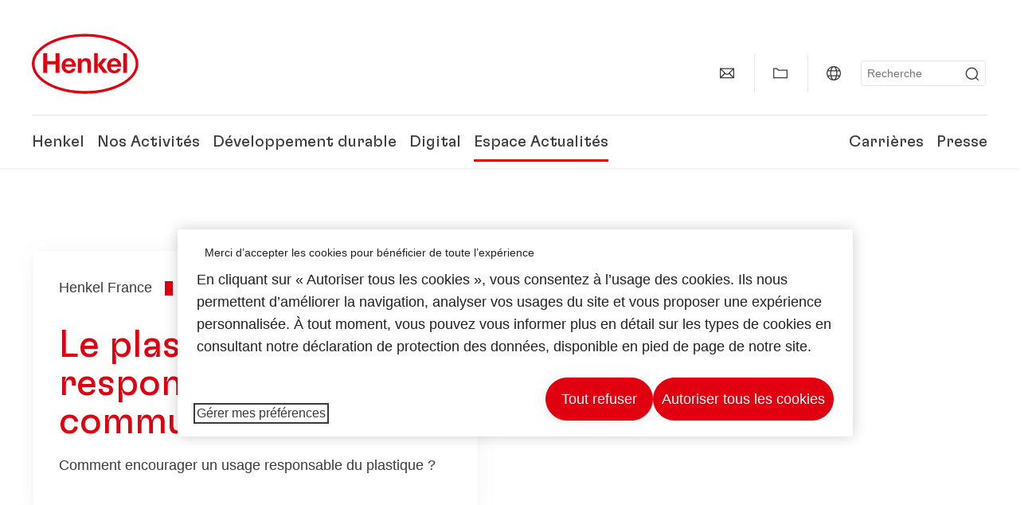

--- FILE ---
content_type: text/html;charset=UTF-8
request_url: https://www.henkel.fr/espace-actualites/plastique
body_size: 22170
content:









<!DOCTYPE html>
<html class="" lang="fr" dir="ltr">
    <head>
<title>
Le plastique – une responsabilité commune
</title>
<meta name="title" content="Focus : Le plastique – une responsabilité commune"/>
<meta name="description" content="Comment encourager un usage responsable du plastique ?"/>
<meta http-equiv="content-Type" content="text/html; charset=utf-8"/>
<meta name="viewport" content="width=device-width, initial-scale=1"/>
<meta http-equiv="X-UA-Compatible" content="IE=edge"/>
<link rel="canonical" href="https://www.henkel.fr/espace-actualites/plastique"/>
<meta property="og:type" content="website"/>
<meta property="og:title" content="Le plastique – une responsabilité commune"/>
<meta property="og:url" content="https://www.henkel.fr/espace-actualites/plastique"/>
<meta property="og:image" content="https://www.henkel.fr/resource/image/833780/16x9/1280/720/5bfe6cb76a2ae4cf9ed07eeccbc4638e/F25520C59BB3A715C6DA06F86CA7B6ED/henkel-logo.png"/>
<meta name="author" content="Henkel"/>
<meta name="google-site-verification" content="bAB4T8y7vAUaMUPkkmIgJZFxR2vphvYq_UIK_P7KEhw" />
<meta name="msvalidate.01" content="" />
<meta name="robots" content="index,follow"/>
<link rel="shortcut icon" href="/resource/blob/422378/466da468bdb616488703ce9751da175f/favicon/fr.ico"/>
<link rel="apple-touch-icon" sizes="57x57" href="/resource/crblob/944520/7309e0cab95ecb484300cb657670a810/apple-57x57px-data.png">
<link rel="apple-touch-icon" sizes="72x72" href="/resource/crblob/944522/63ce5fc60cc219cf04adfb1b8c9e4429/apple-72x72px-data.png">
<link rel="apple-touch-icon" sizes="76x76" href="/resource/crblob/944568/5217be3caee2a378b182eb7abc721ccc/apple-76x76px-data.png">
<link rel="apple-touch-icon" sizes="114x114" href="/resource/crblob/944510/08cba94488ce3d259fef48235895ddee/apple-114x114px-data.png">
<link rel="apple-touch-icon" sizes="120x120" href="/resource/crblob/944512/42b1b6507d55c514875bccaf83942384/apple-120x120px-data.png">
<link rel="apple-touch-icon" sizes="144x144" href="/resource/crblob/944514/4d8d59f416104b296edb9403e54faad4/apple-144x144px-data.png">
<link rel="apple-touch-icon" sizes="152x152" href="/resource/crblob/944516/cc3ba51d821ec1cb9b8d69c15250f4a2/apple-152x152px-data.png">
<link rel="apple-touch-icon" sizes="180x180" href="/resource/crblob/944518/87ca66b5ece2765973989637c7f5fefb/apple-180x180px-data.png">
<link rel="icon" sizes="36x36" type=image/png href="/resource/crblob/944506/30950231c8d9a94a668514ed7e8a7c43/android-36x36px-data.png">
<link rel="icon" sizes="48x48" type=image/png href="/resource/crblob/944524/9ebfff76368cb87c6d041e5a6405762c/android-48x48px-data.png">
<link rel="icon" sizes="72x72" type=image/png href="/resource/crblob/944526/42fbc50425bec145db63dab37f536492/android-72x72px-data.png">
<link rel="icon" sizes="96x96" type=image/png href="/resource/crblob/944508/37d6b03bcfc688207332063cb0a73664/android-96x96px-data.png">
<link rel="icon" sizes="144x144" type=image/png href="/resource/crblob/944502/4d8d59f416104b296edb9403e54faad4/android-144x144px-data.png">
<link rel="icon" sizes="192x192" type=image/png href="/resource/crblob/944504/2ed1823ea8748364f9dca7dd355b6a65/android-192x192px-data.png">
<meta http-equiv="Content-Security-Policy" content="worker-src &#39;self&#39; blob:;
default-src &#39;self&#39; data:
&#39;unsafe-inline&#39; &#39;unsafe-eval&#39; www.glassdoor.com henkel01.wt-eu02.net *.edge-cdn.net *.video-cdn.net www.realvision.com www.youtube.com *.twimg.com *.fbcdn.net *.wcfbc.net *.cdninstagram.com *.sprinklr.com *.henkel-life-global.com *.henkel.stage.babiel.com *.henkel.com cdnjs.cloudflare.com netdna.bootstrapcdn.com *.henkel-life-deutschland.de *.henkel.de www.henkel.ru www.henkel.cn www.henkel.at www.henkel.ar www.henkel.cl www.henkel.co.jp www.henkel.co.kr www.henkel.co.th www.henkel.co.uk www.henkel.com henkel-henkel-coremedia-development.kube-dev.rz.babiel.com.ar www.henkel.com.au www.henkel.com.br www.henkel.com.co www.henkel.com.tr www.henkel.cz www.henkel.dk www.henkel.es www.henkel.fi www.henkel.fr www.henkel.gr www.henkel.in www.henkel.hr www.henkel.hu www.henkel.it www.henkel.mx www.henkel.no www.henkel.pl www.henkel.pt www.henkel.ro www.henkel.rs www.henkel.se www.henkel.si www.henkel.sk www.henkel.ua www.henkel.tw www.henkel-forscherwelt.de www.henkel-forscherwelt.com www.henkel-ricercamondo.it www.henkel-kesifdunyasi.com www.henkel-education.ru www.henkel-swiatmlodychbadaczy.pl www.mundodepesquisadores.com.br www.henkel-life-global.com www.henkel.co.id www.henkel.be www.henkel.nl www.henkel-life-iberica.es www.henkel-life-iberica.pt www.henkel-gcc.com www.henkel-renntag.de www.henkelna.com www.henkel-ventures.com www.phenion.de www.phenion.com www.phenion-us.com www.kongresroznorodnosci.pl www.henkel-demo.com.babiel.com www.henkel-ap.com henkel.ru henkel.cn henkel.at henkel.ar henkel.cl henkel.co.jp henkel.co.kr henkel.co.th henkel.co.uk henkel.com.ar henkel.com.au henkel.com.br henkel.com.co henkel.com.tr henkel.cz henkel.dk henkel.es henkel.fi henkel.fr henkel.gr henkel.in henkel.hr henkel.hu henkel.it henkel.mx henkel.no henkel.pl henkel.pt henkel.ro henkel.rs henkel.se henkel.si henkel.sk henkel.ua henkel.tw henkel-forscherwelt.de henkel-forscherwelt.com henkel-ricercamondo.it henkel-kesifdunyasi.com henkel-education.ru henkel-swiatmlodychbadaczy.pl mundodepesquisadores.com.br henkel-life-global.com henkel.co.id henkel.be henkel.nl henkel-life-iberica.es henkel-life-iberica.pt henkel-gcc.com henkel-renntag.de henkelna.com www.henkel-northamerica.com henkel-northamerica.com henkel-ventures.com phenion.de phenion.com phenion-us.com kongresroznorodnosci.pl henkel-demo.com.babiel.com henkel-ap.com henkel-na.com www.henkel-na.com henkel.lu www.henkel.lu henkel.ch charts3.equitystory.com media.licdn.com media-exp1.licdn.com cm.cms.henkel-henkel-coremedia-development.kube-dev.rz.babiel.com cdn.podigee.com podcast5fc086.podigee.io images.podigee.com www.youtube-nocookie.com cdn.cookielaw.org privacyportal-eu.onetrust.com player.podigee-cdn.net *.gigya.com *.sapcdm.cn code.highcharts.com v.qq.com media-exp1.licdn.com media-exp3.licdn.com snap.licdn.com px.ads.linkedin.com linkedin.com images.podigee-cdn.net fonts.gstatic.com www.tiktok.com www.facebook.com connect.facebook.net cdn.linkedin.oribi.io www.linkedin.com snap.licdn.com dm.henkel-dam.com *.babiel.com eu-api.friendlycaptcha.eu api.friendlycaptcha.com fritz-henkel.com v.youku.com player.youku.com *.eu1.fullstory.com www.googleadservices.com www.googletagmanager.com *.google-analytics.com www.google.com analytics.tiktok.com business-api.tiktok.com log.byteoversea.com www.redditstatic.com events.redditmedia.com alb.reddit.com www.redditmedia.com www.reddit.com pixel-config.reddit.com conversions-config.reddit.com js.adsrvr.org insight.adsrvr.org www.google.com/ccm/collect googleads.g.doubleclick.net www.googleadservices.com/pagead/set_partitioned_cookie
blob:
;"/><link rel="alternate" hreflang="x-default" href="https://www.henkel.com/spotlight/circular-economy"/>
<link rel="alternate" hreflang="de-DE" href="https://www.henkel.de/spotlight/themenwelt-kreislaufwirtschaft"/>
<link rel="alternate" hreflang="fr-DZ" href="http://henkel-algerie.com/fr/espace-actualite/focus/plastique"/>
<link rel="alternate" hreflang="en" href="https://www.henkel.com/spotlight/circular-economy"/>
<link rel="alternate" hreflang="en-AE" href="https://www.henkel-gcc.com/en/spotlight/features/plastic"/>
<link rel="alternate" hreflang="es-ES" href="https://www.henkel.es/actualidad/economia-circular"/>
<link rel="alternate" hreflang="fr-FR" href="https://www.henkel.fr/espace-actualites/plastique"/>
<link rel="alternate" hreflang="en-GB" href="https://www.henkel.co.uk/spotlight/circular-economy"/>
<link rel="alternate" hreflang="es-MX" href="https://www.henkel.mx/noticias-en-breve/economia-circular"/>
<script>
if (navigator.userAgent.indexOf("Mac") > 0) {
var root = document.getElementsByTagName("html")[0];
root.setAttribute("ismac", "true");
}
</script>
<link rel=preload href="/resource/crblob/1974526/0a4802460fc871449fa093b33ebdbe2a/henkel-gt-flexa-vf-woff2-data.woff2" as="font" type="font/woff2" crossorigin>
<style>
@font-face {
font-family: "Henkel GT Flexa VF";
src: url("/resource/crblob/1974526/0a4802460fc871449fa093b33ebdbe2a/henkel-gt-flexa-vf-woff2-data.woff2") format("woff2");
}
</style>
<link href="/resource/crblob/1588726/6fa7fe1a1285c6b83d48d335327cbdb6/henkel-iconfont-20170112-woff-data.woff" as="font" type="font/woff2" crossorigin>
<style>
@font-face {
font-family: "henkel-icon";
src: url("/resource/crblob/1588726/6fa7fe1a1285c6b83d48d335327cbdb6/henkel-iconfont-20170112-woff-data.woff") format("woff2");
font-weight: normal;
font-style: normal;
}
</style>
<script type="text/javascript">
function OptanonWrapper() {
window.dataLayer.push({event:'OneTrustGroupsUpdated'});
$(document).trigger('updateCookies');
}
</script>
<script src="https://cdn.cookielaw.org/scripttemplates/otSDKStub.js" defer fetchpriority="high" type="text/javascript" charset="UTF-8"
data-domain-script="71c76dcf-7668-4f2c-b8e4-7d1beab1d7fa" data-document-language=true>
</script>
<script data-dynamic-lib-src="/resource/themes/corporate-rebrush/js/dynamic-libs/bowser.min-1749594-2.js" ></script><script data-dynamic-lib-src="/resource/themes/corporate-rebrush/js/dynamic-libs/easyResponsiveTabs.min-1875608-2.js" ></script><script data-dynamic-lib-src="/resource/themes/corporate-rebrush/js/dynamic-libs/friendly-challenge.min-1972688-1.js" ></script><script data-dynamic-lib-src="/resource/themes/corporate-rebrush/js/dynamic-libs/gsap.min-1749596-3.js" ></script><script data-dynamic-lib-src="/resource/themes/corporate-rebrush/js/dynamic-libs/highcharts.min-1749598-3.js" ></script><script data-dynamic-lib-src="/resource/themes/corporate-rebrush/js/dynamic-libs/intersection-observer.min-1749606-3.js" ></script><script data-dynamic-lib-src="/resource/themes/corporate-rebrush/js/dynamic-libs/isotope.pkgd.min-1749608-3.js" ></script><script data-dynamic-lib-src="/resource/themes/corporate-rebrush/js/dynamic-libs/jquery.flippy.min-1749610-3.js" ></script><script data-dynamic-lib-src="/resource/themes/corporate-rebrush/js/dynamic-libs/jquery.jscrollpane.min-1749612-3.js" ></script><script data-dynamic-lib-src="/resource/themes/corporate-rebrush/js/dynamic-libs/jquery.mark.min-1749614-3.js" ></script><script data-dynamic-lib-src="/resource/themes/corporate-rebrush/js/dynamic-libs/jquery.mousewheel.min-1749616-3.js" ></script><script data-dynamic-lib-src="/resource/themes/corporate-rebrush/js/dynamic-libs/jquery.prettyPhoto.extensions.min-1749618-2.js" ></script><script data-dynamic-lib-src="/resource/themes/corporate-rebrush/js/dynamic-libs/jquery.prettyPhoto.min-1749620-3.js" ></script><script data-dynamic-lib-src="/resource/themes/corporate-rebrush/js/dynamic-libs/jquery.reveal.min-1749622-2.js" ></script><script data-dynamic-lib-src="/resource/themes/corporate-rebrush/js/dynamic-libs/modernizr.min-1749624-89.js" ></script><script data-dynamic-lib-src="/resource/themes/corporate-rebrush/js/dynamic-libs/mustache.min-1749626-2.js" ></script><script data-dynamic-lib-src="/resource/themes/corporate-rebrush/js/dynamic-libs/mwheelIntent.min-1749628-2.js" ></script><script data-dynamic-lib-src="/resource/themes/corporate-rebrush/js/dynamic-libs/panzoom.min-1749630-3.js" ></script><script data-dynamic-lib-src="/resource/themes/corporate-rebrush/js/dynamic-libs/ScrollTrigger.min-1749590-3.js" ></script><script data-dynamic-lib-src="/resource/themes/corporate-rebrush/js/dynamic-libs/swiperjs.min-1875610-2.js" ></script>
<meta name="pbe" content="css"/>
<link rel="stylesheet" href="/resource/themes/corporate-rebrush/css/corporate-rebrush-1588740-84.css" ><link rel="stylesheet" href="/resource/themes/musterseiten-rebrush/css/coremedia-richtext-1.0-827650-117.css" ><link rel="stylesheet" href="/resource/themes/musterseiten-rebrush/css/jquery.jscrollpane-827696-117.css" ><link rel="stylesheet" href="/resource/themes/musterseiten-rebrush/css/print-827720-117.css" ><link rel="stylesheet" href="/resource/themes/musterseiten-rebrush/css/shariff.min-827726-117.css" ><link rel="stylesheet" href="/resource/themes/musterseiten-rebrush/css/swiper.min-828014-117.css" ><link rel="stylesheet" href="/resource/themes/musterseiten-rebrush/css/brancy2rows-827646-107.css" ><link rel="stylesheet" href="/resource/themes/musterseiten-rebrush/css/sustainability-infographic-873142-12.css" >
<script src="/resource/themes/corporate-rebrush/js/body-rebrush-2050836-24.js" defer defer="true" ></script><script src="/resource/themes/corporate-rebrush/js/bundle-2050838-14.js" defer defer="true" ></script><meta name="pbe" content="js"/>
<script type="text/plain" class="optanon-category-C0004">
if(location.pathname === "/oportunidades-laborales/empleo-y-solicitud") {
!function(f,b,e,v,n,t,s)
{if(f.fbq)return;n=f.fbq=function()
{n.callMethod? n.callMethod.apply(n,arguments):n.queue.push(arguments)}
;
if(!f._fbq)f._fbq=n;n.push=n;n.loaded=!0;n.version='2.0';
n.queue=[];t=b.createElement(e);t.async=!0;
t.src=v;s=b.getElementsByTagName(e)[0];
s.parentNode.insertBefore(t,s)}(window, document,'script',
'https://connect.facebook.net/en_US/fbevents.js');
fbq('init', '6124259060987746');
fbq('track', 'PageView');
}
</script>
<link rel="alternate" href="https://www.henkel.fr/service/fr/420920/asFeed/index.xml" type="application/rss+xml" title="Communiqués de presse" />
<link rel="alternate" href="https://www.henkel.fr/service/fr/423866/asFeed/index.xml" type="application/rss+xml" title="Actualités" />
<script type="text/plain" class="do-load">
var wtJsContentGroups = [];
var wtJsCustomParameters = [];
wtJsCustomParameters[1] = "880522";
wtJsCustomParameters[2] = "883128";
wtJsCustomParameters[4] = "2018-10-16";
// Creates the Webtrekk tracking pixel
webtrekk = {};
webtrekk.trackDomain = "henkel01.wt-eu02.net";
webtrekk.trackId = "957772004011134";
webtrekk.domain ="";
webtrekk.cookieDomain = window.location.hostname;
webtrekk.forceHTTPS = true;
webtrekk.contentId = "henkel-fr.fr.spotlight.circular-economy-883128";
var webtrekkGroups = "henkel-fr.fr.spotlight.circular-economy";
var tmpGroup = webtrekkGroups.split(".");
wtJsContentGroups = tmpGroup;
wtJsContentGroups.unshift(null);
webtrekk.contentGroup = wtJsContentGroups;
webtrekk.customParameter = wtJsCustomParameters;
webtrekk.linkTrackPattern = new RegExp("(^/(image|blob)/(.+/)(data/)?(.+)$)","g");
webtrekk.linkTrackReplace = "/download/$5";
webtrekk.internalSearch = "";
</script>
<script data-webtrekksrc="/resource/themes/musterseiten/js/webtrekk-16428-12.js"></script>
<script type="text/plain" class="do-load"><!--
if(typeof registerAlxEventHandler === 'function') {
registerAlxEventHandler(
function webtrekkTrackEvent(eventCategory, eventAction, eventName, eventValue) {
if(typeof(wt_sendinfo) != "undefined") {
var encodedEventName = eventCategory + ":" + eventAction + ":" + eventName;
wt_sendinfo(encodedEventName, "click" /* we treat events like clicks on internal links */);
}
}
)
} else {
if (window.console && window.console.log) {
window.console.log('[WARN] Cannot enable event tracking for Webtrekk: ALX tracking API not loaded.');
}
}//-->
</script>    </head>
    <body class="" >

            <span id="ieMobileCSS" hidden>/resource/themes/musterseiten/css/wp_landscape-213102-64.css</span>

<nav class="skip-links-wrapper" aria-label="Skip links">
<ul class="skip-links-list">
<li class="skip-links-list-item">
<a class="skip-link bab-button bab-button--icon" href="#main">Skip to main content</a>
</li>
<li class="skip-links-list-item">
<a class="skip-link bab-button bab-button--icon" href="#footer">Skip to footer</a>
</li>
</ul>
</nav>
        <div id="wrapAll" class="container-fluid"   >
<div id="contentWrap" class="container">
<header class="bab-header " >
<div class="container">
<div class="topNaviMobile mobileOnly">
<a href="/" class="a-logo " aria-label="Henkel main page">
<img class="a-logo__image" alt="" src="/resource/blob/737324/1129f40d0df611e51758a0d35e6cab78/data/henkel-logo-standalone-svg.svg" />
</a>
<div class="topNaviMobile__tools">
<button type="button" class="topNaviMobile__tools--right">
<svg width="24" height="24" viewBox="0 0 20 20" fill="currentColor">
<path
d="M17.3546 18.3264L18.3334 17.3476L15.5637 14.5779V13.6616C16.4314 12.426 16.9381 10.9197 16.9381 9.30234C16.9381 5.08881 13.5159 1.66663 9.3024 1.66663C5.08887 1.66663 1.66669 5.08881 1.66669 9.30234C1.66669 13.5159 5.08887 16.938 9.3024 16.938C10.9128 16.938 12.4122 16.4313 13.6409 15.5775H14.5919L17.3546 18.3264ZM3.06194 9.30234C3.06194 5.85932 5.86632 3.05494 9.30933 3.05494C12.7523 3.05494 15.5567 5.85932 15.5567 9.30234C15.5567 12.7453 12.7523 15.5497 9.30933 15.5497C5.86632 15.5497 3.06194 12.7523 3.06194 9.30234Z"/>
</svg>
<span class="sr-only">
Recherche </span>
</button>
<button type="button" class="topNaviMobile__tools--left mobile-menu">
<svg width="24" height="24" viewBox="0 0 24 24" fill="currentColor" class="svg--burger">
<path
d="M19.9992 4.80005H20.2898H20.3994H18.7987H17.5982H2.3999V6.40005H16.7979H17.4558H17.7426H18.7987H19.1989H20.3994H21.5999V4.80005H19.9992Z"/>
<path
d="M19.9992 11.202H20.2898H20.3994H18.7987H17.5982H2.3999V12.802H16.7979H17.4558H17.7426H18.7987H19.1989H20.3994H21.5999V11.202H19.9992Z"/>
<path
d="M19.9992 17.604H20.2898H20.3994H18.7987H17.5982H2.3999V19.204H16.7979H17.4558H17.7426H18.7987H19.1989H20.3994H21.5999V17.604H19.9992Z"/>
</svg>
<svg width="24" height="24" viewBox="0 0 40 40" fill="currentColor"
xmlns="http://www.w3.org/2000/svg" class="svg--close">
<path
d="M35.0388 2.5L37.0441 4.5053L24 17.9787V21.9205L37.5 35.0388L35.4946 37.0441L22.0594 24H18.0415L4.96121 37.4999L2.95587 35.4946L16 22.0321V18.0066L2.5 4.96113L4.50534 2.95584L18.0195 16H21.9689L35.0388 2.5Z"/>
</svg>
<span class="sr-only">
Menu </span>
</button>
</div>
<div class="topNaviMobile__searchWrapper">
<div class="topNaviMobile__search">
<form action="/service/search/fr/419144" class="topNaviMobile__search-form">
<label class="sr-only" for="mobile-quicksearch-search">quick search</label>
<input
id="mobile-quicksearch-search"
type="text"
class="input"
name="query"
data-js-autocomplete-base-url="/service/search/fr/419144"
data-js-root-navigation-id="422378"
data-js-section-tag-id=""
/>
<button type="submit" aria-label="Submit" class="submit">
<svg width="24" height="24" viewBox="0 0 20 20" fill="currentColor">
<path d="M17.3546 18.3264L18.3334 17.3476L15.5637 14.5779V13.6616C16.4314 12.426 16.9381 10.9197 16.9381 9.30234C16.9381 5.08881 13.5159 1.66663 9.3024 1.66663C5.08887 1.66663 1.66669 5.08881 1.66669 9.30234C1.66669 13.5159 5.08887 16.938 9.3024 16.938C10.9128 16.938 12.4122 16.4313 13.6409 15.5775H14.5919L17.3546 18.3264ZM3.06194 9.30234C3.06194 5.85932 5.86632 3.05494 9.30933 3.05494C12.7523 3.05494 15.5567 5.85932 15.5567 9.30234C15.5567 12.7453 12.7523 15.5497 9.30933 15.5497C5.86632 15.5497 3.06194 12.7523 3.06194 9.30234Z"/>
</svg>
</button>
</form>
</div>
</div> </div>
<div class="topNavi">
<a href="/" class="a-logo visible-lg-block" aria-label="Henkel main page">
<img class="a-logo__image" alt="" src="/resource/blob/737324/1129f40d0df611e51758a0d35e6cab78/data/henkel-logo-standalone-svg.svg" />
</a> <div class="topNavi__tools visible-lg-block">
<div class="service">
<ul>
<li class="iconButton">
<a href="/contactez-nous" class="bab-button bab-button--icon-only" aria-label="contact"
data-webtrekkactionname="header-icon-contact" >
<svg width="20" height="20" viewBox="0 0 20 20" fill="currentColor">
<path d="M1 3.5V16.3571H19V3.5H1ZM11.0221 10.5714H8.98429L3.19858 4.78571H16.8079L11.0221 10.5714ZM6.03356 9.43999V10.4107L2.28571 14.1586V5.69214L6.03356 9.43999ZM7.42857 10.835L8.45071 11.8571H11.5557L12.5779 10.835L16.8143 15.0714H3.205L7.42857 10.835ZM13.9664 10.4171V9.43999L17.7143 5.69214V14.1586L13.9664 10.4171Z"/>
</svg>
<span class="mobileOnly">
Contact
</span>
</a>
</li>
<li class="iconButton">
<a href="#tooltipMyContent-desktop" class="tooltip-handler bab-button bab-button--icon-only desktopOnly" aria-label="Add to my collection">
<svg width="20" height="20" viewBox="0 0 20 20" fill="currentColor">
<path d="M19 16.3571H1V3.5H5.76355L7.69213 5.42857H19V16.3571ZM2.28571 15.0714H17.7143V6.71429H7.16502L5.23645 4.78571H2.28571V15.0714Z"/>
</svg>
</a>
<div class="mobileOnly add-to-my-content-mobile-menu">
<div class="">
<a href="#" class="add-to-content" data-webtrekkactionname="header-icon-add-to-my-collection">
<svg class="a-icon a-icon--addcontent" width="16" height="16" focusable="false">
<use href="/resource/crblob/1759152/10a29ac6badb672d8bc7caff89d2b88d/icons-sprite-svg-data.svg#addcontent"></use>
</svg>Ajouter à Mes Favoris
<span class="contentId" style="display: none;">883128</span>
<span class="contentType" style="display: none;">HKChannel</span>
<span class="contentView" style="display: none;">myContentLinks</span>
</a>
</div> <a href="/my-collection" data-webtrekkactionname="header-icon-show-my-collection">
<i class="icon-arrow_link2"></i>
Afficher Mes Favoris <span class="mycontent-count">(0)</span>
</a>
</div>
</li>
<li class="iconButton">
<a href="/henkel-dans-le-monde" class="tooltip-handler bab-button bab-button--icon-only"
data-webtrekkactionname="header-icon-global-websites"
aria-label="Website selector">
<svg width="20" height="20" viewBox="0 0 20 20" fill="currentColor">
<path d="M10 1C5.03714 1 1 5.03714 1 10C1 14.9629 5.03714 19 10 19C14.9629 19 19 14.9629 19 10C19 5.03714 14.9629 1 10 1ZM17.7143 10C17.7143 10.9 17.5536 11.7679 17.2643 12.5714H14.32C14.4357 11.7614 14.5 10.9 14.5 10C14.5 9.1 14.4357 8.23857 14.32 7.42857H17.2643C17.5536 8.23214 17.7143 9.1 17.7143 10ZM10 17.7143C9.06143 17.7143 8.05857 16.4993 7.42214 14.5064L8.07143 13.8571H11.9286L12.5779 14.5064C11.9414 16.4993 10.9386 17.7143 10 17.7143ZM6.9786 12.5714C6.85646 11.7807 6.78571 10.9193 6.78571 10C6.78571 9.08071 6.85646 8.21929 6.9786 7.42857H13.015C13.1371 8.21929 13.2079 9.08071 13.2079 10C13.2079 10.9193 13.1371 11.7807 13.015 12.5714H6.9786ZM2.73568 12.5714C2.4464 11.7679 2.28571 10.9 2.28571 10C2.28571 9.1 2.4464 8.23214 2.73568 7.42857H5.68002C5.5643 8.23857 5.5 9.1 5.5 10C5.5 10.9 5.5643 11.7614 5.68002 12.5714H2.73568ZM10 2.28571C10.9386 2.28571 11.9414 3.50071 12.5779 5.49357L11.9286 6.14286H8.07143L7.42214 5.49357C8.05857 3.50071 9.06143 2.28571 10 2.28571ZM16.3257 5.60286L15.7857 6.14286H14.0757C13.7671 4.80571 13.2978 3.66143 12.7128 2.78714C14.185 3.34643 15.445 4.33 16.3257 5.60286ZM7.28716 2.78714C6.70216 3.655 6.23931 4.80571 5.92431 6.14286H4.21429L3.67431 5.60286C4.55502 4.33 5.81502 3.34643 7.28716 2.78714ZM3.67431 14.3971L4.21429 13.8571H5.92431C6.23288 15.1943 6.70216 16.3386 7.28716 17.2129C5.81502 16.6536 4.55502 15.67 3.67431 14.3971ZM12.7128 17.2129C13.2978 16.345 13.7607 15.1943 14.0757 13.8571H15.7857L16.3257 14.3971C15.445 15.67 14.185 16.6536 12.7128 17.2129Z"/>
</svg>
<span class="mobileOnly">
France | Changer de site </span>
</a>
</li><li>
<form action="/service/search/fr/419144" class="search" id="quick-search">
<label class="sr-only" for="search"></label>
<input
type="text"
name="query"
placeholder="Recherche"
class="input ui-autocomplete-input"
id="search"
data-js-autocomplete-base-url="/service/search/fr/419144"
data-js-root-navigation-id="422378"
data-js-section-tag-id=""
/>
<button type="submit" aria-label="Submit" class="submit">
<svg width="20" height="20" viewBox="0 0 20 20" fill="currentColor">
<path d="M17.3546 18.3264L18.3334 17.3476L15.5637 14.5779V13.6616C16.4314 12.426 16.9381 10.9197 16.9381 9.30234C16.9381 5.08881 13.5159 1.66663 9.3024 1.66663C5.08887 1.66663 1.66669 5.08881 1.66669 9.30234C1.66669 13.5159 5.08887 16.938 9.3024 16.938C10.9128 16.938 12.4122 16.4313 13.6409 15.5775H14.5919L17.3546 18.3264ZM3.06194 9.30234C3.06194 5.85932 5.86632 3.05494 9.30933 3.05494C12.7523 3.05494 15.5567 5.85932 15.5567 9.30234C15.5567 12.7453 12.7523 15.5497 9.30933 15.5497C5.86632 15.5497 3.06194 12.7523 3.06194 9.30234Z"/>
</svg>
</button>
</form>
</li> </ul>
</div>
<div id="tooltipContact-desktop" class="tooltipBox tooltip" style="top: 5em; right: 0px;">
<ul class="link-list">
<li>
<a href="/contactez-nous" data-webtrekkactionname="page-mail" class="related">
<i class="icon-arrow_link2"> </i>
Contacter Henkel </a>
</li> <li>
<a href="mailto:?subject=Le plastique – une responsabilité commune&body=">
<i class="icon-arrow_link2"></i>
Envoyer cette page par e-mail </a>
</li>
</ul>
<a href="javascript:void(0);" class="close">
<span class="sr-only">Fermer</span>
</a>
</div>
<div id="tooltipMyContent-desktop" class="tooltipBox tooltip">
<ul class="link-list">
<li>
<div class="">
<a href="#" class="add-to-content" data-webtrekkactionname="header-icon-add-to-my-collection">
<svg class="a-icon a-icon--addcontent" width="16" height="16" focusable="false">
<use href="/resource/crblob/1759152/10a29ac6badb672d8bc7caff89d2b88d/icons-sprite-svg-data.svg#addcontent"></use>
</svg>Ajouter à Mes Favoris
<span class="contentId" style="display: none;">883128</span>
<span class="contentType" style="display: none;">HKChannel</span>
<span class="contentView" style="display: none;">myContentLinks</span>
</a>
</div> </li>
<li>
<a href="/my-collection" data-webtrekkactionname="header-icon-show-my-collection">
<i class="icon-arrow_link2"></i>
Afficher Mes Favoris <span class="mycontent-count">(0)</span>
</a>
</li>
</ul>
<a href="javascript:void(0);" class="close">
<span class="sr-only">Fermer</span>
</a>
</div>
<div id="tooltipSocial-desktop" class="shareBox share tooltip">
<h3>Réseaux sociaux</h3>
<p>Partager cette page !</p>
<div class="shariff" data-lang="" data-backend-url="null" data-url="https://www.henkel.fr/espace-actualites/plastique"
data-services="[facebook,linkedin,telegram]" data-orientation="vertical">
</div> <a href="javascript:void(0);" class="close">
<span class="sr-only">Fermer</span>
</a>
</div> </div>
<div class="topNavi__navWrapper">
<div class="topNavi__nav">
<div class="topNavi__nav--left-column">
<nav class="main-navigation ">
<a href="/entreprise" class="main-navigation__first-level " tabindex="0">
Henkel </a>
<div class="main-navigation__fly-out">
<nav class="main-links-nav">
<a href="/entreprise" class="main-links-nav__main-link visible-lg-block">
<span class="main-links-nav__headline">Henkel</span>
<p>Découvrez la marque Henkel, et ce qui nous motive et nous unit tous au quotidien : une raison d’être « Pioneers at heart for the good of generations », ainsi qu’un cadre stratégique commun.</p>
<span class="bab-button bab-button--primary" role="button">
En savoir plus
</span>
</a>
<nav class="main-links-nav__link-list">
<a href="/entreprise/sites" target="_self"
class="bab-button bab-button--icon">Sites et adresses</a>
<a href="/contactez-nous" target="_self"
class="bab-button bab-button--icon">Contact</a>
</nav> </nav>
<nav class="second-level-nav">
<span class="menu-back">Main Menu</span>
<a class="subtitle-small" href=/entreprise>Henkel</a>
<a class="nav-link" href="/entreprise/150-ans-de-henkel" >
150 ans de Henkel </a><a class="nav-link" href="/entreprise/culture-d-entreprise" >
Culture d'Entreprise<br> </a><a class="nav-link" href="/entreprise/strategie-entreprise" >
Cadre stratégique </a><a class="nav-link" href="/entreprise/la-marque-henkel" >
La marque Henkel </a><a class="nav-link" href="/entreprise/equipe-de-direction" >
Equipe de Direction </a><a class="nav-link nav-link--third-level" href="/entreprise/gouvernance-et-compliance" aria-haspopup=true data-third-level-index=5 >
Gouvernance &amp; Compliance </a><a class="nav-link" href="/entreprise/diversite-equite-et-inclusion" >
Diversité, Équité et Inclusion </a><a class="nav-link" href="/entreprise/prix-et-recompenses-entreprise" >
Classements &amp; Reconnaissances </a><a class="nav-link" href="/entreprise/partenaires-et-fournisseurs" >
Partenaires &amp; Fournisseurs </a> </nav>
<div class="third-level-nav third-level-nav--hidden">
<nav class="third-level-nav-wrap" data-third-level-index="5">
<span class="menu-back">Henkel</span>
<a class="subtitle-small" href=/entreprise/gouvernance-et-compliance>Gouvernance &amp; Compliance</a>
<a class="nav-link" href="/entreprise/gouvernance-et-compliance/procedure-de-signalement-et-ligne-d-assistance-telephonique" tabindex=-1>
Procédure de signalement et ligne d'assistance téléphonique </a> </nav>
</div>
<nav class="teaser-nav active">
<a data-wt-view="teaser" data-wt-contenttype="HKTeaser" aria-label="150 ans de Henkel"
class="link-element teaser colorful--white colorful-element "
href="/entreprise/150-ans-de-henkel"
target="_self">
<div class="img-wrap">
<div class="img-wrap__crop img-wrap__crop--tn-4x3 img-wrap__crop--sm-4x3 img-wrap__crop--md-3x2 img-wrap__crop--lg-3x2">
<picture class="image-rwd bab-image-hoverzoom "
data-transformationName="Image3:2">
<source
data-srcset="/resource/image/2113932/3x2/1000/667/f20942309d2eaca4437893fd83213747/5FE617EE46DC4A08E3C248DBE138F6BF/150-years-stage-img.webp 1x, /resource/image/2113932/3x2/1000/667/f20942309d2eaca4437893fd83213747/5FE617EE46DC4A08E3C248DBE138F6BF/150-years-stage-img.webp 2x" media="(min-width: 1250px)" sizes="100vw">
<source
data-srcset="/resource/image/2113932/3x2/750/500/f20942309d2eaca4437893fd83213747/A50131F888D0C16FC02661EB0F9276A4/150-years-stage-img.webp 1x, /resource/image/2113932/3x2/1500/1000/f20942309d2eaca4437893fd83213747/17BCE2B2A248C0BB9D8F6A9547456D62/150-years-stage-img.webp 2x" media="(min-width: 980px)" sizes="100vw">
<source
data-srcset="/resource/image/2113932/4x3/500/375/d32d85512f51ab2f984078e6df0f28cd/B5E33BE44BD933797914EFE22DA49422/150-years-stage-img.webp 1x, /resource/image/2113932/4x3/1000/750/d32d85512f51ab2f984078e6df0f28cd/856223EA7E72E9DB94B4432BD9119B54/150-years-stage-img.webp 2x" media="(min-width: 730px)" sizes="100vw">
<source
data-srcset="/resource/image/2113932/4x3/335/251/d32d85512f51ab2f984078e6df0f28cd/5E64DAFD5BB97DD084CBD0634E793BCF/150-years-stage-img.webp 1x, /resource/image/2113932/4x3/670/502/d32d85512f51ab2f984078e6df0f28cd/FB583CFD452AEFED4DBFE16EC2434345/150-years-stage-img.webp 2x" media="(min-width: 0px)" sizes="100vw">
<img class="img-responsive lazyload" alt="150 ans" data-src=/resource/image/2113932/3x2/1000/667/f20942309d2eaca4437893fd83213747/5FE617EE46DC4A08E3C248DBE138F6BF/150-years-stage-img.webp />
</picture>
</div>
</div>
<section>
<h3 class="link-title colorful__white-headline--black">
150 ans de Henkel </h3>
<span class="link-text colorful__white-text">
<div><p>150 ans d'esprit pionnier, c'est façonner le progrès avec détermination. Chez Henkel, nous transformons le changement en opportunité, en favorisant l'innovation, le développement durable et la responsabilité pour construire un avenir meilleur. Ensemble.</p></div>
</span>
<button class="bab-button--link bab-button bab-button--link" aria-label="En savoir plus - 150 ans de Henkel" href="/entreprise/150-ans-de-henkel" type="button">
En savoir plus
</button> </section>
</a> </nav>
</div>
</nav><nav class="main-navigation ">
<a href="/marques-et-activites" class="main-navigation__first-level " tabindex="0">
Nos Activités </a>
<div class="main-navigation__fly-out">
<nav class="main-links-nav">
<a href="/marques-et-activites" class="main-links-nav__main-link visible-lg-block">
<span class="main-links-nav__headline">Nos Activités</span>
<p>Découvrez les marques et les technologies de nos unités commerciales Henkel Adhesive Technologies et Henkel Consumer Brands.</p>
<span class="bab-button bab-button--primary" role="button">
En savoir plus
</span>
</a>
<nav class="main-links-nav__link-list">
<a href="/contactez-nous" target="_self"
class="bab-button bab-button--icon">Contact</a>
<a href="https://mysds.henkel.com/index.html#/appSelection" target="_blank"
class="bab-button bab-button--icon">Fiches Produits</a>
</nav> </nav>
<nav class="second-level-nav">
<span class="menu-back">Main Menu</span>
<a class="subtitle-small" href=/marques-et-activites>Nos Activités</a>
<a class="nav-link nav-link--third-level" href="/marques-et-activites/adhesive-technologies" aria-haspopup=true data-third-level-index=0 >
Henkel Adhesive Technologies </a><a class="nav-link nav-link--third-level" href="/marques-et-activites/consumer-brands" aria-haspopup=true data-third-level-index=1 >
Henkel Consumer Brands </a> </nav>
<div class="third-level-nav third-level-nav--hidden">
<nav class="third-level-nav-wrap" data-third-level-index="0">
<span class="menu-back">Nos Activités</span>
<a class="subtitle-small" href=/marques-et-activites/adhesive-technologies>Henkel Adhesive Technologies</a>
<a class="nav-link" href="/marques-et-activites/adhesive-technologies/a-propos" tabindex=-1>
A propos </a><a class="nav-link" href="/marques-et-activites/adhesive-technologies/developpement-durable" tabindex=-1>
Développement Durable </a><a class="nav-link" href="/marques-et-activites/adhesive-technologies/innovation-ouverte-et-corporate-venturing" tabindex=-1>
Innovation Ouverte &amp; Corporate Venturing </a> </nav>
<nav class="third-level-nav-wrap" data-third-level-index="1">
<span class="menu-back">Nos Activités</span>
<a class="subtitle-small" href=/marques-et-activites/consumer-brands>Henkel Consumer Brands</a>
<a class="nav-link" href="/marques-et-activites/consumer-brands/a-propos" tabindex=-1>
À propos </a><a class="nav-link" href="/marques-et-activites/consumer-brands/developpement-durable" tabindex=-1>
Développement Durable </a><a class="nav-link" href="/marques-et-activites/consumer-brands/innovation-ouverte-et-corporate-venturing" tabindex=-1>
Innovation Ouverte &amp; Corporate Venturing </a> </nav>
</div>
<nav class="teaser-nav active">
</nav>
</div>
</nav><nav class="main-navigation ">
<a href="/developpement-durable" class="main-navigation__first-level " tabindex="0">
Développement durable </a>
<div class="main-navigation__fly-out">
<nav class="main-links-nav">
<a href="/developpement-durable" class="main-links-nav__main-link visible-lg-block">
<span class="main-links-nav__headline">Développement durable</span>
<p>En tant que leader en développement durable, nous cherchons à créer des solutions innovantes tout en continuant à développer nos activités de façon responsable, et en accroissant notre réussite économique.</p>
<span class="bab-button bab-button--primary" role="button">
En savoir plus
</span>
</a>
<nav class="main-links-nav__link-list">
<a href="/developpement-durable/dialogue-et-contacts" target="_self"
class="bab-button bab-button--icon">Dialogue &amp; Contacts</a>
</nav> </nav>
<nav class="second-level-nav">
<span class="menu-back">Main Menu</span>
<a class="subtitle-small" href=/developpement-durable>Développement durable</a>
<a class="nav-link" href="/developpement-durable/strategie-developpement-durable" >
Stratégie </a><a class="nav-link" href="/developpement-durable/impact-transformationnel" >
Impact transformationnel </a><a class="nav-link nav-link--third-level" href="/developpement-durable/regenerative-planet" aria-haspopup=true data-third-level-index=2 >
Regenerative Planet </a><a class="nav-link" href="/developpement-durable/thriving-communities" >
Thriving Communities </a><a class="nav-link nav-link--third-level" href="/developpement-durable/trusted-partner" aria-haspopup=true data-third-level-index=4 >
Trusted Partner </a><a class="nav-link" href="/developpement-durable/positions" >
Nos Positions </a><a class="nav-link nav-link--third-level" href="/developpement-durable/entreprise-citoyennete" aria-haspopup=true data-third-level-index=6 >
Entreprise &amp; Citoyenneté </a> </nav>
<div class="third-level-nav third-level-nav--hidden">
<nav class="third-level-nav-wrap" data-third-level-index="2">
<span class="menu-back">Développement durable</span>
<a class="subtitle-small" href=/developpement-durable/regenerative-planet>Regenerative Planet</a>
<a class="nav-link" href="/developpement-durable/regenerative-planet/economie-circulaire" tabindex=-1>
Économie circulaire </a> </nav>
<nav class="third-level-nav-wrap" data-third-level-index="4">
<span class="menu-back">Développement durable</span>
<a class="subtitle-small" href=/developpement-durable/trusted-partner>Trusted Partner</a>
<a class="nav-link" href="/developpement-durable/trusted-partner/achats-responsable" tabindex=-1>
Achats responsables </a> </nav>
<nav class="third-level-nav-wrap" data-third-level-index="6">
<span class="menu-back">Développement durable</span>
<a class="subtitle-small" href=/developpement-durable/entreprise-citoyennete>Entreprise &amp; Citoyenneté</a>
<a class="nav-link" href="/developpement-durable/entreprise-citoyennete/mise-en-oeuvre" tabindex=-1>
Mise en Œuvre </a> </nav>
</div>
<nav class="teaser-nav active">
<a data-wt-view="teaser" data-wt-contenttype="HKTeaser" aria-label="Rapport Développement Durable 2024 (Anglais)"
class="link-element teaser colorful--white colorful-element "
href="https://www.henkel.com/resource/blob/2043310/8e58944556950ebb78141bf6a86b58a9/data/2024-sustainability-report.pdf"
target="_blank">
<div class="img-wrap">
<div class="img-wrap__crop img-wrap__crop--tn-4x3 img-wrap__crop--sm-4x3 img-wrap__crop--md-3x2 img-wrap__crop--lg-3x2">
<picture class="image-rwd bab-image-hoverzoom "
data-transformationName="Image3:2">
<source
data-srcset="/resource/image/2044102/3x2/1000/667/f715c58ceb5ae8b985a58cf1391cea11/7892E0D8D4EAE7D2370BEE4B21B10AD0/2024-sustainabilityreport-teaser-with-background-en.webp 1x, /resource/image/2044102/3x2/1000/667/f715c58ceb5ae8b985a58cf1391cea11/7892E0D8D4EAE7D2370BEE4B21B10AD0/2024-sustainabilityreport-teaser-with-background-en.webp 2x" media="(min-width: 1250px)" sizes="100vw">
<source
data-srcset="/resource/image/2044102/3x2/750/500/f715c58ceb5ae8b985a58cf1391cea11/B664DBC2B0232428836153D61AB19362/2024-sustainabilityreport-teaser-with-background-en.webp 1x, /resource/image/2044102/3x2/1500/1000/f715c58ceb5ae8b985a58cf1391cea11/BC6492C368243BFEA6835C3D12AEE7BA/2024-sustainabilityreport-teaser-with-background-en.webp 2x" media="(min-width: 980px)" sizes="100vw">
<source
data-srcset="/resource/image/2044102/4x3/500/375/a95d1132531732babbef476cd7bd550d/513FD253BB59459A46199A2C4758B06B/2024-sustainabilityreport-teaser-with-background-en.webp 1x, /resource/image/2044102/4x3/1000/750/a95d1132531732babbef476cd7bd550d/E0BACC780553BBC436CA7E1E4B348EBA/2024-sustainabilityreport-teaser-with-background-en.webp 2x" media="(min-width: 730px)" sizes="100vw">
<source
data-srcset="/resource/image/2044102/4x3/335/251/a95d1132531732babbef476cd7bd550d/2AEE0C469B6E93558D5C7DE6E253C819/2024-sustainabilityreport-teaser-with-background-en.webp 1x, /resource/image/2044102/4x3/670/502/a95d1132531732babbef476cd7bd550d/FAA4841B9AB56F2A4FA0CC51DCDCB6B4/2024-sustainabilityreport-teaser-with-background-en.webp 2x" media="(min-width: 0px)" sizes="100vw">
<img class="img-responsive lazyload" alt="Teaser Sustainability Report" data-src=/resource/image/2044102/3x2/1000/667/f715c58ceb5ae8b985a58cf1391cea11/7892E0D8D4EAE7D2370BEE4B21B10AD0/2024-sustainabilityreport-teaser-with-background-en.webp />
</picture>
</div>
</div>
<section>
<h3 class="link-title colorful__white-headline--black">
Rapport Développement Durable 2024 <span class="rtlEntity">‏</span>(Anglais) </h3>
<button class="bab-button--link bab-button bab-button--link" aria-label="En savoir plus - Rapport Développement Durable 2024 (Anglais)" href="https://www.henkel.com/resource/blob/2043310/8e58944556950ebb78141bf6a86b58a9/data/2024-sustainability-report.pdf" type="button">
En savoir plus
</button> </section>
</a> </nav>
</div>
</nav><nav class="main-navigation ">
<a href="/digitalisation" class="main-navigation__first-level " tabindex="0">
Digital </a>
<div class="main-navigation__fly-out">
<nav class="main-links-nav">
<a href="/digitalisation" class="main-links-nav__main-link visible-lg-block">
<span class="main-links-nav__headline">Digital</span>
<p>Nouveaux modèles organisationnels et de collaboration, création d&#39;expériences client uniques et utilisation intelligente des données et des technologies : nous façonnons les marchés de demain grâce au digital</p>
<span class="bab-button bab-button--primary" role="button">
En savoir plus
</span>
</a> </nav>
<nav class="second-level-nav">
<span class="menu-back">Main Menu</span>
<a class="subtitle-small" href=/digitalisation>Digital</a>
<a class="nav-link" href="/digitalisation/des-business-models-axes-sur-la-technologie" >
Des business models axés sur la technologie </a><a class="nav-link" href="/digitalisation/innover-grace-a-la-cooperation" >
Innover grâce à la coopération </a><a class="nav-link" href="/digitalisation/transformation-digitale" >
Transformation Digitale </a> </nav>
<div class="third-level-nav third-level-nav--hidden">
</div>
<nav class="teaser-nav active">
</nav>
</div>
</nav><nav class="main-navigation current-page">
<a href="/espace-actualites" class="main-navigation__first-level " tabindex="0">
Espace Actualités </a>
<div class="main-navigation__fly-out">
<nav class="main-links-nav">
<a href="/espace-actualites" class="main-links-nav__main-link visible-lg-block">
<span class="main-links-nav__headline">Espace Actualités</span>
<p>Découvrez nos articles et nos actualités traitant du développement durable, d&#39;innovation et de digital sur notre espace Spotlight. </p>
<span class="bab-button bab-button--primary" role="button">
En savoir plus
</span>
</a> </nav>
<nav class="second-level-nav">
<span class="menu-back">Main Menu</span>
<a class="subtitle-small" href=/espace-actualites>Espace Actualités</a>
<a class="nav-link" href="/espace-actualites/transition-vers-l-economie-circulaire" >
Economie circulaire </a><a class="nav-link" href="/espace-actualites/des-adhesifs-mais-pas-que" >
Des adhésifs mais pas que … </a><a class="nav-link" href="/espace-actualites/30-ans-de-developpement-durable-chez-henkel" >
30 ans de développement durable chez Henkel </a><a class="nav-link current-page" href="/espace-actualites/plastique" >
Le plastique – une responsabilité commune </a><a class="nav-link" href="/espace-actualites/medias-sociaux" >
Médias Sociaux </a> </nav>
<div class="third-level-nav third-level-nav--hidden">
</div>
<nav class="teaser-nav active">
<a data-wt-view="teaser" data-wt-contenttype="HKTeaser" aria-label="30 ans de développement durable chez Henkel"
class="link-element teaser colorful--white colorful-element "
href="/espace-actualites/30-ans-de-developpement-durable-chez-henkel"
target="">
<div class="img-wrap">
<div class="img-wrap__crop img-wrap__crop--tn-4x3 img-wrap__crop--sm-4x3 img-wrap__crop--md-3x2 img-wrap__crop--lg-3x2">
<picture class="image-rwd bab-image-hoverzoom "
data-transformationName="Image3:2">
<source
data-srcset="/resource/image/1167370/3x2/1000/667/753c310f8bbe53cd299808daa5d90386/88A0E2129F570C1DA59BB73923CB6462/sustainability-feature-stage-image.webp 1x, /resource/image/1167370/3x2/2000/1334/753c310f8bbe53cd299808daa5d90386/F2EC9E48347760E97AAFB779F29946DF/sustainability-feature-stage-image.webp 2x" media="(min-width: 1250px)" sizes="100vw">
<source
data-srcset="/resource/image/1167370/3x2/750/500/753c310f8bbe53cd299808daa5d90386/7BEB5CB55DB6E4BAA73693DCD5FDC08E/sustainability-feature-stage-image.webp 1x, /resource/image/1167370/3x2/1500/1000/753c310f8bbe53cd299808daa5d90386/25E7019C5F8E6E381CBB247D74E133E5/sustainability-feature-stage-image.webp 2x" media="(min-width: 980px)" sizes="100vw">
<source
data-srcset="/resource/image/1167370/4x3/500/375/cb31c189e96170214f29335b3e715f65/22A3A2F3AD0009D2191F520E4FD9716D/sustainability-feature-stage-image.webp 1x, /resource/image/1167370/4x3/1000/750/cb31c189e96170214f29335b3e715f65/03B16AF501677E507A0C28C7D4122B21/sustainability-feature-stage-image.webp 2x" media="(min-width: 730px)" sizes="100vw">
<source
data-srcset="/resource/image/1167370/4x3/335/251/cb31c189e96170214f29335b3e715f65/EE724076C4BCDCE688CD9758EE65A0E0/sustainability-feature-stage-image.webp 1x, /resource/image/1167370/4x3/670/502/cb31c189e96170214f29335b3e715f65/D7D8F38DE090E49E9C87A6D563D4624D/sustainability-feature-stage-image.webp 2x" media="(min-width: 0px)" sizes="100vw">
<img class="img-responsive lazyload" alt="Sustainability Stage Image" data-src=/resource/image/1167370/3x2/1000/667/753c310f8bbe53cd299808daa5d90386/88A0E2129F570C1DA59BB73923CB6462/sustainability-feature-stage-image.webp />
</picture>
</div>
</div>
<section>
<h3 class="link-title colorful__white-headline--black">
30 ans de développement durable chez Henkel </h3>
<span class="link-text line-clamp colorful__white-text">
<!-- this div is needed, so that line-clamp works the same way on firefox, as in chrome -->
<div class="line-clamp-browser-fixes">
<div><p>Créer de la valeur durable pour l’Homme et la planète</p></div>
</div>
</span>
<button class="bab-button--link bab-button bab-button--link" aria-label="En savoir plus - 30 ans de développement durable chez Henkel" href="/espace-actualites/30-ans-de-developpement-durable-chez-henkel" type="button">
En savoir plus
</button> </section>
</a> </nav>
</div>
</nav> </div>
<div class="topNavi__nav--right-column">
<nav class="main-navigation ">
<a href="/recrutement-carriere-internationale" class="main-navigation__first-level main-navigation__first-level--weight" tabindex="0">
Carrières </a>
<div class="main-navigation__fly-out">
<nav class="main-links-nav">
<a href="/recrutement-carriere-internationale" class="main-links-nav__main-link visible-lg-block">
<span class="main-links-nav__headline">Carrières</span>
<p>Prêt à avoir un impact ? Rejoignez nos équipes de pionniers, et engagez vous pour l&#39;avenir à nos côtés. </p>
<span class="bab-button bab-button--primary" role="button">
En savoir plus
</span>
</a> </nav>
<nav class="second-level-nav">
<span class="menu-back">Main Menu</span>
<a class="subtitle-small" href=/recrutement-carriere-internationale>Carrières</a>
<a class="nav-link" href="/recrutement-carriere-internationale/pourquoi-henkel" >
Pourquoi Henkel </a><a class="nav-link" href="/recrutement-carriere-internationale/equipes-et-sites" >
Équipes &amp; Sites </a><a class="nav-link" href="/recrutement-carriere-internationale/etudiants-jeunes-diplomes" >
Étudiants &amp; Jeunes diplômés </a><a class="nav-link nav-link--third-level" href="/recrutement-carriere-internationale/emplois-et-candidatures" aria-haspopup=true data-third-level-index=3 >
Emplois et Candidatures </a><a class="nav-link" href="/recrutement-carriere-internationale/emplois-et-candidatures/faq" >
FAQ Carrières </a> </nav>
<div class="third-level-nav third-level-nav--hidden">
<nav class="third-level-nav-wrap" data-third-level-index="3">
<span class="menu-back">Carrières</span>
<a class="subtitle-small" href=/recrutement-carriere-internationale/emplois-et-candidatures>Emplois et Candidatures</a>
<a class="nav-link" href="/recrutement-carriere-internationale/emplois-et-candidatures/candidature-et-selection" tabindex=-1>
Candidature et Sélection </a><a class="nav-link" href="/recrutement-carriere-internationale/emplois-et-candidatures/faq" tabindex=-1>
FAQ Carrières </a> </nav>
</div>
<nav class="teaser-nav active">
<a data-wt-view="teaser" data-wt-contenttype="HKTeaser" aria-label="Postulez maintenant"
class="link-element teaser colorful--white colorful-element "
href="/recrutement-carriere-internationale/emplois-et-candidatures"
target="_self">
<div class="img-wrap">
<div class="img-wrap__crop img-wrap__crop--tn-4x3 img-wrap__crop--sm-4x3 img-wrap__crop--md-3x2 img-wrap__crop--lg-3x2">
<picture class="image-rwd "
data-transformationName="Image3:2">
<source
data-srcset="/resource/image/1324768/3x2/1000/667/6964fdf8c01796915882929bdae6ef1e/B8C999E9DF47393964E994ADCE1139C9/13092021-henkel-website-preview.webp 1x, /resource/image/1324768/3x2/2000/1334/6964fdf8c01796915882929bdae6ef1e/C532FCE42170BDCB42BAC1D90F9AFDA2/13092021-henkel-website-preview.webp 2x" media="(min-width: 1250px)" sizes="100vw">
<source
data-srcset="/resource/image/1324768/3x2/750/500/6964fdf8c01796915882929bdae6ef1e/30F9F51E486ED9A98E7D6EAEA17EF2CA/13092021-henkel-website-preview.webp 1x, /resource/image/1324768/3x2/1500/1000/6964fdf8c01796915882929bdae6ef1e/5BF8AB3888D1380BFA7E902347B6C93F/13092021-henkel-website-preview.webp 2x" media="(min-width: 980px)" sizes="100vw">
<source
data-srcset="/resource/image/1324768/4x3/500/375/23d5de22315fee385c04949a18a155c6/EDA05B403AF7AEAA3A11BAEC521CC0E9/13092021-henkel-website-preview.webp 1x, /resource/image/1324768/4x3/1000/750/23d5de22315fee385c04949a18a155c6/064961791CA648EB07E5A7AF3F6D06B0/13092021-henkel-website-preview.webp 2x" media="(min-width: 730px)" sizes="100vw">
<source
data-srcset="/resource/image/1324768/4x3/335/251/23d5de22315fee385c04949a18a155c6/7FEED4CAD264DAC5243935428F8B4AB2/13092021-henkel-website-preview.webp 1x, /resource/image/1324768/4x3/670/502/23d5de22315fee385c04949a18a155c6/E68E0673906EC9247BA52DA1EB9EAB01/13092021-henkel-website-preview.webp 2x" media="(min-width: 0px)" sizes="100vw">
<img class="img-responsive lazyload" alt="13092021-henkel-website-preview" data-src=/resource/image/1324768/3x2/1000/667/6964fdf8c01796915882929bdae6ef1e/B8C999E9DF47393964E994ADCE1139C9/13092021-henkel-website-preview.webp />
</picture>
</div>
</div>
<section>
<h3 class="link-title colorful__white-headline--black">
Postulez maintenant </h3>
<button class="bab-button--link bab-button bab-button--link" aria-label="En savoir plus - Postulez maintenant" href="/recrutement-carriere-internationale/emplois-et-candidatures" type="button">
En savoir plus
</button> </section>
</a> </nav>
</div>
</nav><nav class="main-navigation ">
<a href="/presse-et-medias" class="main-navigation__first-level main-navigation__first-level--weight" tabindex="0">
Presse </a>
<div class="main-navigation__fly-out">
<nav class="main-links-nav">
<a href="/presse-et-medias" class="main-links-nav__main-link visible-lg-block">
<span class="main-links-nav__headline">Presse</span>
<p>Cet Espace Presse s’adresse aux journalistes et présente l’actualité de Henkel. L’équipe Relations Presse &amp; Médias met à disposition les derniers communiqués de presse ainsi que des informations complémentaires sur de nombreux sujets, avec un large choix d’éléments à télécharger. </p>
<span class="bab-button bab-button--primary" role="button">
En savoir plus
</span>
</a>
<nav class="main-links-nav__link-list">
<a href="/presse-et-medias" target="_self"
class="bab-button bab-button--icon">Presse &amp; Médias</a>
</nav> </nav>
<nav class="second-level-nav">
<span class="menu-back">Main Menu</span>
<a class="subtitle-small" href=/presse-et-medias>Presse</a>
<a class="nav-link" href="/presse-et-medias/communiques-et-actualites" >
Communiqués de presse Henkel </a><a class="nav-link nav-link--third-level" href="/presse-et-medias/dossiers-presse" aria-haspopup=true data-third-level-index=1 >
Dossiers thématiques </a><a class="nav-link" href="/presse-et-medias/contacts-medias" >
Contacts Médias </a> </nav>
<div class="third-level-nav third-level-nav--hidden">
<nav class="third-level-nav-wrap" data-third-level-index="1">
<span class="menu-back">Presse</span>
<a class="subtitle-small" href=/presse-et-medias/dossiers-presse>Dossiers thématiques</a>
<a class="nav-link" href="/presse-et-medias/dossiers-presse/presentation-de-henkel" tabindex=-1>
L’Entreprise en Bref </a><a class="nav-link" href="/presse-et-medias/dossiers-presse/developpement-durable" tabindex=-1>
Développement Durable </a> </nav>
</div>
<nav class="teaser-nav active">
<a data-wt-view="teaser" data-wt-contenttype="HKTeaser" aria-label="Rapport Développement Durable 2024 (Anglais)"
class="link-element teaser colorful--white colorful-element "
href="https://www.henkel.com/resource/blob/2043310/8e58944556950ebb78141bf6a86b58a9/data/2024-sustainability-report.pdf"
target="_blank">
<div class="img-wrap">
<div class="img-wrap__crop img-wrap__crop--tn-4x3 img-wrap__crop--sm-4x3 img-wrap__crop--md-3x2 img-wrap__crop--lg-3x2">
<picture class="image-rwd bab-image-hoverzoom "
data-transformationName="Image3:2">
<source
data-srcset="/resource/image/2044102/3x2/1000/667/f715c58ceb5ae8b985a58cf1391cea11/7892E0D8D4EAE7D2370BEE4B21B10AD0/2024-sustainabilityreport-teaser-with-background-en.webp 1x, /resource/image/2044102/3x2/1000/667/f715c58ceb5ae8b985a58cf1391cea11/7892E0D8D4EAE7D2370BEE4B21B10AD0/2024-sustainabilityreport-teaser-with-background-en.webp 2x" media="(min-width: 1250px)" sizes="100vw">
<source
data-srcset="/resource/image/2044102/3x2/750/500/f715c58ceb5ae8b985a58cf1391cea11/B664DBC2B0232428836153D61AB19362/2024-sustainabilityreport-teaser-with-background-en.webp 1x, /resource/image/2044102/3x2/1500/1000/f715c58ceb5ae8b985a58cf1391cea11/BC6492C368243BFEA6835C3D12AEE7BA/2024-sustainabilityreport-teaser-with-background-en.webp 2x" media="(min-width: 980px)" sizes="100vw">
<source
data-srcset="/resource/image/2044102/4x3/500/375/a95d1132531732babbef476cd7bd550d/513FD253BB59459A46199A2C4758B06B/2024-sustainabilityreport-teaser-with-background-en.webp 1x, /resource/image/2044102/4x3/1000/750/a95d1132531732babbef476cd7bd550d/E0BACC780553BBC436CA7E1E4B348EBA/2024-sustainabilityreport-teaser-with-background-en.webp 2x" media="(min-width: 730px)" sizes="100vw">
<source
data-srcset="/resource/image/2044102/4x3/335/251/a95d1132531732babbef476cd7bd550d/2AEE0C469B6E93558D5C7DE6E253C819/2024-sustainabilityreport-teaser-with-background-en.webp 1x, /resource/image/2044102/4x3/670/502/a95d1132531732babbef476cd7bd550d/FAA4841B9AB56F2A4FA0CC51DCDCB6B4/2024-sustainabilityreport-teaser-with-background-en.webp 2x" media="(min-width: 0px)" sizes="100vw">
<img class="img-responsive lazyload" alt="Teaser Sustainability Report" data-src=/resource/image/2044102/3x2/1000/667/f715c58ceb5ae8b985a58cf1391cea11/7892E0D8D4EAE7D2370BEE4B21B10AD0/2024-sustainabilityreport-teaser-with-background-en.webp />
</picture>
</div>
</div>
<section>
<h3 class="link-title colorful__white-headline--black">
Rapport Développement Durable 2024 <span class="rtlEntity">‏</span>(Anglais) </h3>
<button class="bab-button--link bab-button bab-button--link" aria-label="En savoir plus - Rapport Développement Durable 2024 (Anglais)" href="https://www.henkel.com/resource/blob/2043310/8e58944556950ebb78141bf6a86b58a9/data/2024-sustainability-report.pdf" type="button">
En savoir plus
</button> </section>
</a> </nav>
</div>
</nav>
<ul class="service mobileOnly">
<li class="iconButton">
<a href="/contactez-nous" class="bab-button bab-button--icon-only" aria-label="contact"
data-webtrekkactionname="header-icon-contact" >
<svg width="20" height="20" viewBox="0 0 20 20" fill="currentColor">
<path d="M1 3.5V16.3571H19V3.5H1ZM11.0221 10.5714H8.98429L3.19858 4.78571H16.8079L11.0221 10.5714ZM6.03356 9.43999V10.4107L2.28571 14.1586V5.69214L6.03356 9.43999ZM7.42857 10.835L8.45071 11.8571H11.5557L12.5779 10.835L16.8143 15.0714H3.205L7.42857 10.835ZM13.9664 10.4171V9.43999L17.7143 5.69214V14.1586L13.9664 10.4171Z"/>
</svg>
<span class="mobileOnly">
Contact
</span>
</a>
</li>
<li class="iconButton">
<a href="#tooltipMyContent-desktop" class="tooltip-handler bab-button bab-button--icon-only desktopOnly" aria-label="Add to my collection">
<svg width="20" height="20" viewBox="0 0 20 20" fill="currentColor">
<path d="M19 16.3571H1V3.5H5.76355L7.69213 5.42857H19V16.3571ZM2.28571 15.0714H17.7143V6.71429H7.16502L5.23645 4.78571H2.28571V15.0714Z"/>
</svg>
</a>
<div class="mobileOnly add-to-my-content-mobile-menu">
<div class="">
<a href="#" class="add-to-content" data-webtrekkactionname="header-icon-add-to-my-collection">
<svg class="a-icon a-icon--addcontent" width="16" height="16" focusable="false">
<use href="/resource/crblob/1759152/10a29ac6badb672d8bc7caff89d2b88d/icons-sprite-svg-data.svg#addcontent"></use>
</svg>Ajouter à Mes Favoris
<span class="contentId" style="display: none;">883128</span>
<span class="contentType" style="display: none;">HKChannel</span>
<span class="contentView" style="display: none;">myContentLinks</span>
</a>
</div> <a href="/my-collection" data-webtrekkactionname="header-icon-show-my-collection">
<i class="icon-arrow_link2"></i>
Afficher Mes Favoris <span class="mycontent-count">(0)</span>
</a>
</div>
</li>
<li class="iconButton">
<a href="/henkel-dans-le-monde" class="tooltip-handler bab-button bab-button--icon-only"
data-webtrekkactionname="header-icon-global-websites"
aria-label="Website selector">
<svg width="20" height="20" viewBox="0 0 20 20" fill="currentColor">
<path d="M10 1C5.03714 1 1 5.03714 1 10C1 14.9629 5.03714 19 10 19C14.9629 19 19 14.9629 19 10C19 5.03714 14.9629 1 10 1ZM17.7143 10C17.7143 10.9 17.5536 11.7679 17.2643 12.5714H14.32C14.4357 11.7614 14.5 10.9 14.5 10C14.5 9.1 14.4357 8.23857 14.32 7.42857H17.2643C17.5536 8.23214 17.7143 9.1 17.7143 10ZM10 17.7143C9.06143 17.7143 8.05857 16.4993 7.42214 14.5064L8.07143 13.8571H11.9286L12.5779 14.5064C11.9414 16.4993 10.9386 17.7143 10 17.7143ZM6.9786 12.5714C6.85646 11.7807 6.78571 10.9193 6.78571 10C6.78571 9.08071 6.85646 8.21929 6.9786 7.42857H13.015C13.1371 8.21929 13.2079 9.08071 13.2079 10C13.2079 10.9193 13.1371 11.7807 13.015 12.5714H6.9786ZM2.73568 12.5714C2.4464 11.7679 2.28571 10.9 2.28571 10C2.28571 9.1 2.4464 8.23214 2.73568 7.42857H5.68002C5.5643 8.23857 5.5 9.1 5.5 10C5.5 10.9 5.5643 11.7614 5.68002 12.5714H2.73568ZM10 2.28571C10.9386 2.28571 11.9414 3.50071 12.5779 5.49357L11.9286 6.14286H8.07143L7.42214 5.49357C8.05857 3.50071 9.06143 2.28571 10 2.28571ZM16.3257 5.60286L15.7857 6.14286H14.0757C13.7671 4.80571 13.2978 3.66143 12.7128 2.78714C14.185 3.34643 15.445 4.33 16.3257 5.60286ZM7.28716 2.78714C6.70216 3.655 6.23931 4.80571 5.92431 6.14286H4.21429L3.67431 5.60286C4.55502 4.33 5.81502 3.34643 7.28716 2.78714ZM3.67431 14.3971L4.21429 13.8571H5.92431C6.23288 15.1943 6.70216 16.3386 7.28716 17.2129C5.81502 16.6536 4.55502 15.67 3.67431 14.3971ZM12.7128 17.2129C13.2978 16.345 13.7607 15.1943 14.0757 13.8571H15.7857L16.3257 14.3971C15.445 15.67 14.185 16.6536 12.7128 17.2129Z"/>
</svg>
<span class="mobileOnly">
France | Changer de site </span>
</a>
</li> </ul>
</div>
</div>
</div>
<script type="text/plain" class="do-load">
System.create([
{
"object": "com.babiel.henkel.js.myContent.AddToMyContent",
"id": "AddToMyContent",
"configuration": {
"myContent": {
"linkSelector": ".add-to-content",
"properties": {
"contentId": ".contentId"
}
},
"crudService": {
"service": false,
"command": "create",
"url": "/ajax/myContent/fr/espace-actualites/plastique"
},
"mainMenuUpdater": false,
"debug": "AddToMyContent" // Es muss vorher eine Logger-Konfiguration mit diesem Namen hinzugefügt werden
},
"debug": "AddToMyContent"
}
]);
com.babiel.henkel.js.myContent.CRUDUtils.options.handler.myContentMainMenuText = ".mycontent-count"
</script> </div>
</div></header> <main id="main">
<div class="container-box container-box--no-border ">
<div class="container-box__inner ">
<div class="row ">
<div class="col-tn-12 col-xs-12 col-sm-12 col-md-12 col-lg-12 bab-stripe ">
<div data-js-reveal>
<div class="container-box container-box--bg-img container-box--bg-load-anim container-box--no-border stage-full stage-full--no-teasers">
<span class="container-box__bg-img ">
<span class="img-wrap">
<video class="mi-content-mi-responsive-player play-when-visible" loop muted webkit-playsinline playsinline preload="auto" height="auto" width="100%" poster="">
<source src="/blueprint/servlet/resource/blob/1136344/07cca408e610e2977f59fca384789d13/data/videodb-7401-27258-11711843-16x9-hd.mp4" type="video/mp4">
</video>
</span></span> <div class="container-box__inner container-box__inner--no-border ">
<div class="row" >
<div class="col-tn-12 col-xs-12 col-sm-8 col-md-6 col-lg-6 ">
<div class="stage-full__hero-teaser stage-full__hero-teaser--with-border " data-wt-contenttype="Stage" data-wt-view="asFirstStageTeaser">
<nav class="m-breadcrumb " data-wt-contenttype="CMLinkable" data-wt-view="asBreadcrumb">
<span class="m-breadcrumb--fading-before"></span>
<ul class="m-breadcrumb__list">
<li class="m-breadcrumb__list-item ">
<a href="/?view=" aria-label="Henkel home page">
<span class="breadcrumb-icon">
<svg class="a-icon a-icon--home" width="20" height="20" focusable="false">
<use href="/resource/crblob/1759152/10a29ac6badb672d8bc7caff89d2b88d/icons-sprite-svg-data.svg#home"></use>
</svg> </span>
<span class="breadcrumb-text">
Henkel France </span>
</a>
</li>
<li class="m-breadcrumb__list-item ">
<a href="/espace-actualites?view="> Espace Actualités </a>
</li>
<li class="m-breadcrumb__list-item ">
<span>Le plastique – une responsabilité commune</span>
</li>
</ul>
<span class="m-breadcrumb--fading-after"></span>
</nav> <h1 class="stage-full__hero-teaser-title">
Le plastique – une responsabilité commune </h1>
<div class="stage-full__hero-teaser-intro ">
<p>Comment encourager un usage responsable du plastique ?</p> </div>
</div>
</div>
</div> </div>
</div> </div>
</div>
</div>
</div>
</div><div class="container-box container-box--no-border ">
<div class="container-box__inner ">
<div class="row ">
<div class="col-tn-12 col-xs-12 col-sm-8 col-md-9 col-lg-9 multiple-elements-in-col bab-stripe ">
<div data-js-reveal>
<div class="standard-content " data-wt-contenttype="HKStandardText" data-wt-view="simple">
<div>
<div class="extendedRichtext ">
<span ></span>
<span ></span>
<div><div class="text"><p>Le plastique est partout : c’est un matériau indispensable dans notre vie quotidienne. Depuis le lancement de sa fabrication en série au début des années 1950, 8,3 milliards de tonnes de plastique ont été produites à travers le monde. Mais il est aujourd’hui impossible d’ignorer les enjeux que relèvent cette utilisation massive du plastique. Les images choc et les rapports alarmants sur les déchets plastiques se multiplient sur les réseaux sociaux, mais aussi dans les journaux et à travers des documentaires dédiés. Le fond du problème est qu’un grand nombre de pays collectent le plastique mais ne le recyclent pas ou pas bien ; et que les citoyens oublient trop souvent que le plastique n’a pas sa place dans la nature. En effet, il faut plusieurs centaines d’années pour que la plupart des plastiques se biodégradent. Il est donc essentiel de mettre en place un système efficace de traitement et de recyclage des déchets plastiques.</p></div><div class="text"><h2>Pourquoi utiliser du plastique ?</h2></div><div class="text"><p>Le plastique est aujourd’hui le matériau standard pour de nombreuses applications. Il entre notamment dans la composition des emballages car il remplit un très grand nombre de fonctions – par exemple, il protège les produits pendant le transport, l’utilisation et il facilite le dosage des produits. Par ailleurs, dans la mesure où il est moins lourd que d’autres matériaux d’emballage, il contribue même à réduire l’empreinte carbone générée par le transport en réduisant le tonnage sur les routes.</p></div><div class="text"><h2>Quand un déchet devient un détritus</h2></div><div class="text"><p>Dans l’idéal, les consommateurs devraient pouvoir jeter leurs emballages vides afin qu’ils soient recyclés ou triés efficacement. Cependant, à l’échelle mondiale, il n’existe pas d’approche standardisée de la gestion des déchets plastiques. Certaines populations sont par ailleurs plus sensibilisées que d’autres aux enjeux liés à la protection de l’environnement. Sans oublier que de nombreux pays ne disposent pas de systèmes efficaces de gestion des déchets. Il est donc fréquent que des déchets plastiques se retrouvent dans la nature, notamment dans les cours d’eau et les océans. Avec le temps, ils se dégradent sous l’effet du soleil, de la pluie et du vent, jusqu’à devenir du microplastique.</p></div><div class="text"><h2>Vision circulaire</h2></div><div class="text"><p>Plusieurs grands organismes de défense de l’environnement soutiennent qu’une interdiction du plastique serait irréaliste à l’heure actuelle, en raison de ses propriétés uniques. Ils affirment en revanche que la manière la plus efficace de réduire les effets du plastique sur notre planète consiste à transformer notre mode de vie moderne pour adopter un système dans lequel tous les matériaux peuvent être réutilisés ou recyclés plusieurs fois. Cette solution – appelée économie circulaire – permettrait de réduire les déchets, la consommation de ressources et la pollution de l’environnement. Deux critères sont essentiels au succès d’une telle approche : les fabricants doivent choisir dès la phase de conception des matériaux réutilisables et recyclables ; et parallèlement des systèmes publics de recyclage, doivent être mis en place partout dans le monde</p></div></div> </div>
</div>
</div> </div>
<div class="clearfix"></div>
<div data-js-reveal>
<div data-id=954352 class="image-item simple">
<a href="#lightbox954352" class="enlarge">
<div class="img-wrap">
<div class="img-wrap__crop img-wrap__crop--16x9">
<picture class="image-rwd "
data-transformationName="Image16:9">
<source
srcset="/resource/image/954352/16x9/1920/1080/23a8bdd077d24c85ee95860355b186bc/CF74A046335DF92702519E1EBE1D6C0C/2019-06-13-semaine-europ%C3%A9enne-du-d%C3%A9veloppement-durable-2019-jpg-7-.webp 1x, /resource/image/954352/16x9/1920/1080/23a8bdd077d24c85ee95860355b186bc/CF74A046335DF92702519E1EBE1D6C0C/2019-06-13-semaine-europ%C3%A9enne-du-d%C3%A9veloppement-durable-2019-jpg-7-.webp 2x" media="(min-width: 1250px)" sizes="100vw">
<source
srcset="/resource/image/954352/16x9/750/422/23a8bdd077d24c85ee95860355b186bc/FFA3A02620D4D86BAB20F444AE2D33E3/2019-06-13-semaine-europ%C3%A9enne-du-d%C3%A9veloppement-durable-2019-jpg-7-.webp 1x, /resource/image/954352/16x9/1500/844/23a8bdd077d24c85ee95860355b186bc/EE7A6373FBD2F440D41692C2D5F6BCB3/2019-06-13-semaine-europ%C3%A9enne-du-d%C3%A9veloppement-durable-2019-jpg-7-.webp 2x" media="(min-width: 980px)" sizes="100vw">
<source
srcset="/resource/image/954352/16x9/500/281/23a8bdd077d24c85ee95860355b186bc/91C3727B4FAADE19AD0AB1A71250917C/2019-06-13-semaine-europ%C3%A9enne-du-d%C3%A9veloppement-durable-2019-jpg-7-.webp 1x, /resource/image/954352/16x9/1000/562/23a8bdd077d24c85ee95860355b186bc/36604D5998406BB825657D1082946672/2019-06-13-semaine-europ%C3%A9enne-du-d%C3%A9veloppement-durable-2019-jpg-7-.webp 2x" media="(min-width: 730px)" sizes="100vw">
<source
srcset="/resource/image/954352/16x9/335/188/23a8bdd077d24c85ee95860355b186bc/FEB95E2D1580CD9A74FAF3ECA3CA60BC/2019-06-13-semaine-europ%C3%A9enne-du-d%C3%A9veloppement-durable-2019-jpg-7-.webp 1x, /resource/image/954352/16x9/670/376/23a8bdd077d24c85ee95860355b186bc/32ABB2114A5CCB285184D9257F1F84F8/2019-06-13-semaine-europ%C3%A9enne-du-d%C3%A9veloppement-durable-2019-jpg-7-.webp 2x" media="(min-width: 0px)" sizes="100vw">
<img class="img-responsive" alt="Bilan : +130 kgs collectés !" src=/resource/image/954352/16x9/1920/1080/23a8bdd077d24c85ee95860355b186bc/CF74A046335DF92702519E1EBE1D6C0C/2019-06-13-semaine-europ%C3%A9enne-du-d%C3%A9veloppement-durable-2019-jpg-7-.webp loading=lazy/>
</picture>
</div>
</div> </a>
<div class="img-functions">
<a href="#lightbox954352" class="enlarge hidden-tn hidden-xs">
<span class="sr-only">Ouvrir limage dans Lightbox</span>
</a>
<div class="info-box">
<span ></span>
<a href="javascript:void(0)" class="close">
<span class="sr-only">Fermer</span>
</a>
</div>
</div>
<span ></span>
<div class="subtitle"><div><p><i>Henkel a lancé une initiative mondiale avec ses salariés nommée « Trashfighter », vise à sensibiliser à la présence d’ordures ménagères dans l’environnement. Près de 1300 employés Henkel ont déjà pris part à des événements de nettoyage et ramassage des déchets partout dans le monde.</i></p></div></div>
</div>
<div class="lightbox" style="display: none; width:0px; height: 0px;" id="lightbox954352">
<div class="image-item">
<a href="#" class="enlarge">
<div class="img-wrap img-wrap__uncropped">
<div class="">
<picture class="image-rwd "
data-transformationName="uncropped">
<source
srcset="/resource/image/954352/uncropped/1536/807/6795b956bb54cf72d5972c5c42ba1c86/EAA9FB0DFEDBFDBCE45D9AC66FE99FDB/2019-06-13-semaine-europ%C3%A9enne-du-d%C3%A9veloppement-durable-2019-jpg-7-.webp 1x, /resource/image/954352/uncropped/1536/807/6795b956bb54cf72d5972c5c42ba1c86/EAA9FB0DFEDBFDBCE45D9AC66FE99FDB/2019-06-13-semaine-europ%C3%A9enne-du-d%C3%A9veloppement-durable-2019-jpg-7-.webp 2x" media="(min-width: 1250px)" sizes="100vw">
<img class="img-responsive" alt="Bilan : +130 kgs collectés !" src=/resource/image/954352/uncropped/1536/807/6795b956bb54cf72d5972c5c42ba1c86/EAA9FB0DFEDBFDBCE45D9AC66FE99FDB/2019-06-13-semaine-europ%C3%A9enne-du-d%C3%A9veloppement-durable-2019-jpg-7-.webp loading=lazy/>
</picture>
</div>
</div> </a>
<div class="img-functions">
<a href="#" class="enlarge"><span class="sr-only">Ouvrir limage dans Lightbox</span></a>
<div class="info-box">
<a href="javascript:void(0)" class="close"><span class="sr-only">Fermer</span></a>
</div>
</div>
<div class="subtitle"><div><p><i>Henkel a lancé une initiative mondiale avec ses salariés nommée « Trashfighter », vise à sensibiliser à la présence d’ordures ménagères dans l’environnement. Près de 1300 employés Henkel ont déjà pris part à des événements de nettoyage et ramassage des déchets partout dans le monde.</i></p></div></div>
</div>
</div> </div>
<div class="clearfix"></div>
</div>
</div>
</div>
</div><div class="container-box container-box--no-border ">
<div class="container-box__inner ">
<h2 class="row-headline row-headline--with-border
" data-js-reveal>
<span >
<p>Le saviez-vous ? …</p> </span>
</h2>
<div class="row forced-height ">
<div class="col-tn-12 col-xs-12 col-sm-12 col-md-12 col-lg-12 bab-stripe ">
<div data-js-reveal>
<div class="element-border element-border--no-border ">
<div x-data="swiper" x-ref="swiper" class="swiper collectionSwiper light-gray "
data-swiper-number-indication="sur" data-content-id="883152">
<div class="swiper-wrapper ">
<div class="swiper-slide col-tn-12 col-xs-12 col-sm-4 col-md-4 col-lg-4">
<section class="statement statement--has-picture statement--white" >
<div class="img-wrap">
<div class="img-wrap__crop img-wrap__crop--1x1">
<picture class="image-rwd "
data-transformationName="StatementBox">
<source
srcset="/resource/image/880606/1x1/335/335/2fc28c3e76dd874597fde81e857d710d/CEC3AFDBFE372F66A58A1A0F9BD24C3A/recycling.webp 1x, /resource/image/880606/1x1/670/670/2fc28c3e76dd874597fde81e857d710d/F207B63F984898B8617A7130F3F278FA/recycling.webp 2x" media="(min-width: 1250px)" sizes="100vw">
<source
srcset="/resource/image/880606/1x1/335/335/2fc28c3e76dd874597fde81e857d710d/CEC3AFDBFE372F66A58A1A0F9BD24C3A/recycling.webp 1x, /resource/image/880606/1x1/670/670/2fc28c3e76dd874597fde81e857d710d/F207B63F984898B8617A7130F3F278FA/recycling.webp 2x" media="(min-width: 980px)" sizes="100vw">
<source
srcset="/resource/image/880606/1x1/335/335/2fc28c3e76dd874597fde81e857d710d/CEC3AFDBFE372F66A58A1A0F9BD24C3A/recycling.webp 1x, /resource/image/880606/1x1/670/670/2fc28c3e76dd874597fde81e857d710d/F207B63F984898B8617A7130F3F278FA/recycling.webp 2x" media="(min-width: 730px)" sizes="100vw">
<source
srcset="/resource/image/880606/1x1/335/335/2fc28c3e76dd874597fde81e857d710d/CEC3AFDBFE372F66A58A1A0F9BD24C3A/recycling.webp 1x, /resource/image/880606/1x1/670/670/2fc28c3e76dd874597fde81e857d710d/F207B63F984898B8617A7130F3F278FA/recycling.webp 2x" media="(min-width: 0px)" sizes="100vw">
<img class="img-responsive" alt="Recycling" src=/resource/image/880606/1x1/335/335/2fc28c3e76dd874597fde81e857d710d/CEC3AFDBFE372F66A58A1A0F9BD24C3A/recycling.webp loading=lazy/>
</picture>
</div>
</div> <div class="statement__text">
<div><p class="size3"><br></p><p class="size3"><br></p><p class="size3"><br></p><p class="size3">«… En 2017, les emballages de plus d’<strong>1,2 milliard</strong> de produits Henkel intégraient des matériaux recyclés»</p></div> </div>
</section> </div>
<div class="swiper-slide col-tn-12 col-xs-12 col-sm-4 col-md-4 col-lg-4">
<section class="statement statement--has-picture statement--white" >
<div class="img-wrap">
<div class="img-wrap__crop img-wrap__crop--1x1">
<picture class="image-rwd "
data-transformationName="StatementBox">
<source
srcset="/resource/image/880604/1x1/335/335/1fba47dfe650bc290007a3c38f184880/8137420A53E659271FE7DC6592B186BA/percent.webp 1x, /resource/image/880604/1x1/670/670/1fba47dfe650bc290007a3c38f184880/5944E8232AD4BB342FA267D774A6DD75/percent.webp 2x" media="(min-width: 1250px)" sizes="100vw">
<source
srcset="/resource/image/880604/1x1/335/335/1fba47dfe650bc290007a3c38f184880/8137420A53E659271FE7DC6592B186BA/percent.webp 1x, /resource/image/880604/1x1/670/670/1fba47dfe650bc290007a3c38f184880/5944E8232AD4BB342FA267D774A6DD75/percent.webp 2x" media="(min-width: 980px)" sizes="100vw">
<source
srcset="/resource/image/880604/1x1/335/335/1fba47dfe650bc290007a3c38f184880/8137420A53E659271FE7DC6592B186BA/percent.webp 1x, /resource/image/880604/1x1/670/670/1fba47dfe650bc290007a3c38f184880/5944E8232AD4BB342FA267D774A6DD75/percent.webp 2x" media="(min-width: 730px)" sizes="100vw">
<source
srcset="/resource/image/880604/1x1/335/335/1fba47dfe650bc290007a3c38f184880/8137420A53E659271FE7DC6592B186BA/percent.webp 1x, /resource/image/880604/1x1/670/670/1fba47dfe650bc290007a3c38f184880/5944E8232AD4BB342FA267D774A6DD75/percent.webp 2x" media="(min-width: 0px)" sizes="100vw">
<img class="img-responsive" alt="Percent" src=/resource/image/880604/1x1/335/335/1fba47dfe650bc290007a3c38f184880/8137420A53E659271FE7DC6592B186BA/percent.webp loading=lazy/>
</picture>
</div>
</div> <div class="statement__text">
<div><p class="size3"><br></p><p class="size3">&#xa0;&#xa0;</p><p class="size3"><br></p><p class="size3">« …<strong>100%</strong> des emballages de nos produits de grande consommation seront recyclables ou réutilisables d’ici à 2025 »</p></div> </div>
</section> </div>
<div class="swiper-slide col-tn-12 col-xs-12 col-sm-4 col-md-4 col-lg-4">
<section class="statement statement--has-picture statement--white" >
<div class="img-wrap">
<div class="img-wrap__crop img-wrap__crop--1x1">
<picture class="image-rwd "
data-transformationName="StatementBox">
<source
srcset="/resource/image/880604/1x1/335/335/1fba47dfe650bc290007a3c38f184880/8137420A53E659271FE7DC6592B186BA/percent.webp 1x, /resource/image/880604/1x1/670/670/1fba47dfe650bc290007a3c38f184880/5944E8232AD4BB342FA267D774A6DD75/percent.webp 2x" media="(min-width: 1250px)" sizes="100vw">
<source
srcset="/resource/image/880604/1x1/335/335/1fba47dfe650bc290007a3c38f184880/8137420A53E659271FE7DC6592B186BA/percent.webp 1x, /resource/image/880604/1x1/670/670/1fba47dfe650bc290007a3c38f184880/5944E8232AD4BB342FA267D774A6DD75/percent.webp 2x" media="(min-width: 980px)" sizes="100vw">
<source
srcset="/resource/image/880604/1x1/335/335/1fba47dfe650bc290007a3c38f184880/8137420A53E659271FE7DC6592B186BA/percent.webp 1x, /resource/image/880604/1x1/670/670/1fba47dfe650bc290007a3c38f184880/5944E8232AD4BB342FA267D774A6DD75/percent.webp 2x" media="(min-width: 730px)" sizes="100vw">
<source
srcset="/resource/image/880604/1x1/335/335/1fba47dfe650bc290007a3c38f184880/8137420A53E659271FE7DC6592B186BA/percent.webp 1x, /resource/image/880604/1x1/670/670/1fba47dfe650bc290007a3c38f184880/5944E8232AD4BB342FA267D774A6DD75/percent.webp 2x" media="(min-width: 0px)" sizes="100vw">
<img class="img-responsive" alt="Percent" src=/resource/image/880604/1x1/335/335/1fba47dfe650bc290007a3c38f184880/8137420A53E659271FE7DC6592B186BA/percent.webp loading=lazy/>
</picture>
</div>
</div> <div class="statement__text">
<div><p class="size3"><br></p><p class="size3">&#xa0;&#xa0;</p><p class="size3"><br></p><p class="size3">«… <strong>100% de plastique recyclé</strong> (PET) pour les emballages de la recharge de lessive X-TRA et la gamme Mir Vaisselle »</p></div> </div>
</section> </div>
<div class="swiper-slide col-tn-12 col-xs-12 col-sm-4 col-md-4 col-lg-4">
<section class="statement statement--has-picture statement--white" >
<div class="img-wrap">
<div class="img-wrap__crop img-wrap__crop--1x1">
<picture class="image-rwd "
data-transformationName="StatementBox">
<source
srcset="/resource/image/880602/1x1/335/335/75ca63f5a7431d9bd97c2eab9470a11b/EA14BAE1A5F9E00AE298869B3F2AA9DC/pattex-made-at-home.webp 1x, /resource/image/880602/1x1/670/670/75ca63f5a7431d9bd97c2eab9470a11b/CCBA6C42EFF819B95AD09F75C9B7B751/pattex-made-at-home.webp 2x" media="(min-width: 1250px)" sizes="100vw">
<source
srcset="/resource/image/880602/1x1/335/335/75ca63f5a7431d9bd97c2eab9470a11b/EA14BAE1A5F9E00AE298869B3F2AA9DC/pattex-made-at-home.webp 1x, /resource/image/880602/1x1/670/670/75ca63f5a7431d9bd97c2eab9470a11b/CCBA6C42EFF819B95AD09F75C9B7B751/pattex-made-at-home.webp 2x" media="(min-width: 980px)" sizes="100vw">
<source
srcset="/resource/image/880602/1x1/335/335/75ca63f5a7431d9bd97c2eab9470a11b/EA14BAE1A5F9E00AE298869B3F2AA9DC/pattex-made-at-home.webp 1x, /resource/image/880602/1x1/670/670/75ca63f5a7431d9bd97c2eab9470a11b/CCBA6C42EFF819B95AD09F75C9B7B751/pattex-made-at-home.webp 2x" media="(min-width: 730px)" sizes="100vw">
<source
srcset="/resource/image/880602/1x1/335/335/75ca63f5a7431d9bd97c2eab9470a11b/EA14BAE1A5F9E00AE298869B3F2AA9DC/pattex-made-at-home.webp 1x, /resource/image/880602/1x1/670/670/75ca63f5a7431d9bd97c2eab9470a11b/CCBA6C42EFF819B95AD09F75C9B7B751/pattex-made-at-home.webp 2x" media="(min-width: 0px)" sizes="100vw">
<img class="img-responsive" alt="Pattex made at home" src=/resource/image/880602/1x1/335/335/75ca63f5a7431d9bd97c2eab9470a11b/EA14BAE1A5F9E00AE298869B3F2AA9DC/pattex-made-at-home.webp loading=lazy/>
</picture>
</div>
</div> <div class="statement__text">
<div><p class="size3"><br></p><p class="size3">&#xa0;&#xa0;</p><p class="size3"><br></p><p class="size3">« … L’emballage de la colle universelle Pattex Made at Home et des rollers Eco Flex de Pritt sont composés à <strong>100%</strong> de plastique recyclé »</p></div> </div>
</section> </div>
<div class="swiper-slide col-tn-12 col-xs-12 col-sm-4 col-md-4 col-lg-4">
<section class="statement statement--has-picture statement--white" >
<div class="img-wrap">
<div class="img-wrap__crop img-wrap__crop--1x1">
<picture class="image-rwd "
data-transformationName="StatementBox">
<source
srcset="/resource/image/880598/1x1/335/335/bbf1ff5d615a6d113b19d95ea70a1d81/657BF46B2815A132E9FB47BA2F09F2A7/light-bulb.webp 1x, /resource/image/880598/1x1/670/670/bbf1ff5d615a6d113b19d95ea70a1d81/7ED35C035CA5E43C9301F5175ED3BC1F/light-bulb.webp 2x" media="(min-width: 1250px)" sizes="100vw">
<source
srcset="/resource/image/880598/1x1/335/335/bbf1ff5d615a6d113b19d95ea70a1d81/657BF46B2815A132E9FB47BA2F09F2A7/light-bulb.webp 1x, /resource/image/880598/1x1/670/670/bbf1ff5d615a6d113b19d95ea70a1d81/7ED35C035CA5E43C9301F5175ED3BC1F/light-bulb.webp 2x" media="(min-width: 980px)" sizes="100vw">
<source
srcset="/resource/image/880598/1x1/335/335/bbf1ff5d615a6d113b19d95ea70a1d81/657BF46B2815A132E9FB47BA2F09F2A7/light-bulb.webp 1x, /resource/image/880598/1x1/670/670/bbf1ff5d615a6d113b19d95ea70a1d81/7ED35C035CA5E43C9301F5175ED3BC1F/light-bulb.webp 2x" media="(min-width: 730px)" sizes="100vw">
<source
srcset="/resource/image/880598/1x1/335/335/bbf1ff5d615a6d113b19d95ea70a1d81/657BF46B2815A132E9FB47BA2F09F2A7/light-bulb.webp 1x, /resource/image/880598/1x1/670/670/bbf1ff5d615a6d113b19d95ea70a1d81/7ED35C035CA5E43C9301F5175ED3BC1F/light-bulb.webp 2x" media="(min-width: 0px)" sizes="100vw">
<img class="img-responsive" alt="light bulb" src=/resource/image/880598/1x1/335/335/bbf1ff5d615a6d113b19d95ea70a1d81/657BF46B2815A132E9FB47BA2F09F2A7/light-bulb.webp loading=lazy/>
</picture>
</div>
</div> <div class="statement__text">
<div><p class="size3"><br></p><p class="size3">&#xa0;&#xa0;</p><p class="size3"><br></p><p class="size3">« ... Henkel participe à l'initiative <strong>New Plastics Economy<strong>, pilotée par la Fondation Ellen MacArthur, qui réunit des parties prenantes pour repenser l’avenir du plastique et favoriser l’innovation dans ce domaine »</strong></strong></p></div> </div>
</section> </div>
<div class="swiper-slide col-tn-12 col-xs-12 col-sm-4 col-md-4 col-lg-4">
<section class="statement statement--has-picture statement--white" >
<div class="img-wrap">
<div class="img-wrap__crop img-wrap__crop--1x1">
<picture class="image-rwd "
data-transformationName="StatementBox">
<source
srcset="/resource/image/1058156/1x1/335/335/659c9eef686b77d15dbde8f76760913/83722EF264BC0EA6E7FD1EB3187C3EBC/transfighters-logo-4.webp 1x, /resource/image/1058156/1x1/670/670/659c9eef686b77d15dbde8f76760913/D57CBA6356025E2A7E0152442B609D16/transfighters-logo-4.webp 2x" media="(min-width: 1250px)" sizes="100vw">
<source
srcset="/resource/image/1058156/1x1/335/335/659c9eef686b77d15dbde8f76760913/83722EF264BC0EA6E7FD1EB3187C3EBC/transfighters-logo-4.webp 1x, /resource/image/1058156/1x1/670/670/659c9eef686b77d15dbde8f76760913/D57CBA6356025E2A7E0152442B609D16/transfighters-logo-4.webp 2x" media="(min-width: 980px)" sizes="100vw">
<source
srcset="/resource/image/1058156/1x1/335/335/659c9eef686b77d15dbde8f76760913/83722EF264BC0EA6E7FD1EB3187C3EBC/transfighters-logo-4.webp 1x, /resource/image/1058156/1x1/670/670/659c9eef686b77d15dbde8f76760913/D57CBA6356025E2A7E0152442B609D16/transfighters-logo-4.webp 2x" media="(min-width: 730px)" sizes="100vw">
<source
srcset="/resource/image/1058156/1x1/335/335/659c9eef686b77d15dbde8f76760913/83722EF264BC0EA6E7FD1EB3187C3EBC/transfighters-logo-4.webp 1x, /resource/image/1058156/1x1/670/670/659c9eef686b77d15dbde8f76760913/D57CBA6356025E2A7E0152442B609D16/transfighters-logo-4.webp 2x" media="(min-width: 0px)" sizes="100vw">
<img class="img-responsive" alt="Transfighters Logo" src=/resource/image/1058156/1x1/335/335/659c9eef686b77d15dbde8f76760913/83722EF264BC0EA6E7FD1EB3187C3EBC/transfighters-logo-4.webp loading=lazy/>
</picture>
</div>
</div> <div class="statement__text">
<div><p class="size3">&#xa0;&#xa0;</p><p class="size3"><br></p><p class="size3"><br></p><p class="size3">« …&#xa0;...près de <strong>1.300 employés</strong> de Henkel se sont mobilisés depuis 2019 pour participer à <strong>la campagne "Trashfighters"</strong> pour collecter les déchets dans les parcs, sur les plages et les berges des rivières du monde entier »</p></div> </div>
</section> </div>
</div>
<div x-ref="pagination" class="pagination customPagination ">
<button data-swiper-nav-prev class="customPaginationLeft" aria-label="previous-slide"></button>
<div x-ref="count" class="customPaginationCount">1 sur 6</div>
<button data-swiper-nav-next class="customPaginationRight" aria-label="next-slide"></button>
</div>
</div>
</div> </div>
</div>
</div>
</div>
</div><div class="container-box container-box--no-border ">
<div class="container-box__inner ">
<h2 class="row-headline row-headline--with-border
" data-js-reveal>
<span >
<p>Actualités connexes</p> </span>
</h2>
<div class="row forced-height ">
<div class="col-tn-12 col-xs-12 col-sm-12 col-md-12 col-lg-12 bab-stripe ">
<div data-js-reveal>
<div class="element-border element-border--no-border">
<div class="collection expandable
query collection_883144 collectionSwiper collectionSwiper--mobile-only" data-js-mobile-only-swiper swiperNumberIndication>
<div data-js-swiper="" class="results forced-height">
<div x-data="swiper" x-ref="swiper" class="swiper " data-js-mobile-only-swiper
data-swiper-number-indication="sur" data-content-id="883144">
<div class="swiper-wrapper ">
<div class="js-swiper-slide col-tn-12 col-xs-12 col-sm-4 col-md-4 col-lg-4">
<div data-wt-contenttype="HKNews" data-wt-view="teaser" class="news">
<div data-js-line-clamp-calc-item="" class="teaser-base">
<a class="teaser-link no-picture" href="/espace-actualites/2023-03-10-rapport-developpement-durable-2022-henkel-1808498">
<div class="img-wrap">
<div class="img-wrap__crop img-wrap__crop--3x2">
<picture class="image-rwd bab-image-hoverzoom "
data-transformationName="Image230_3:2">
<source
srcset="/resource/image/1808510/3x2/1000/666/ff105606abc222cae63acb3b54682c5c/5D0051C62306D2D4FA7479AD085E9C0B/2023-03-10-sr-2022-jpg.webp 1x, /resource/image/1808510/3x2/1000/666/ff105606abc222cae63acb3b54682c5c/5D0051C62306D2D4FA7479AD085E9C0B/2023-03-10-sr-2022-jpg.webp 2x" media="(min-width: 1250px)" sizes="100vw">
<source
srcset="/resource/image/1808510/3x2/500/333/ff105606abc222cae63acb3b54682c5c/EDE610DA2EC1044B01BCE8E0EA115EF9/2023-03-10-sr-2022-jpg.webp 1x, /resource/image/1808510/3x2/1000/666/ff105606abc222cae63acb3b54682c5c/5D0051C62306D2D4FA7479AD085E9C0B/2023-03-10-sr-2022-jpg.webp 2x" media="(min-width: 980px)" sizes="100vw">
<source
srcset="/resource/image/1808510/3x2/500/333/ff105606abc222cae63acb3b54682c5c/EDE610DA2EC1044B01BCE8E0EA115EF9/2023-03-10-sr-2022-jpg.webp 1x, /resource/image/1808510/3x2/1000/666/ff105606abc222cae63acb3b54682c5c/5D0051C62306D2D4FA7479AD085E9C0B/2023-03-10-sr-2022-jpg.webp 2x" media="(min-width: 730px)" sizes="100vw">
<source
srcset="/resource/image/1808510/3x2/335/223/ff105606abc222cae63acb3b54682c5c/196D298CA055EE0D97DA6057E7208749/2023-03-10-sr-2022-jpg.webp 1x, /resource/image/1808510/3x2/670/446/ff105606abc222cae63acb3b54682c5c/0BD71EA75B63224FF35030CB28CC6659/2023-03-10-sr-2022-jpg.webp 2x" media="(min-width: 0px)" sizes="100vw">
<img class="img-responsive" alt="Rapport Développement Durable 2022 (Cover)" src=/resource/image/1808510/3x2/1000/666/ff105606abc222cae63acb3b54682c5c/5D0051C62306D2D4FA7479AD085E9C0B/2023-03-10-sr-2022-jpg.webp loading=lazy/>
</picture>
</div>
</div>
<div class="teaser-link__content" data-js-line-clamp-calc-input="[&quot;padding-top&quot;,&quot;padding-bottom&quot;]">
<div class="teaser-link-top">
<div class="info-wrap ">
<span class="date">
10 mars 2023
</span>
<span> - </span>
<span class="type">
Actualité
</span>
</div><span class="headline ">
Henkel publie son rapport de développement durable 2022 : renforcement de l’engagement climat et de l’action sociétale </span>
</div>
<div class="teaser-link-bottom" data-js-line-clamp-calc-input="[&quot;height&quot;]">
<div class="news-tags">
<span class="category">
<svg class="a-icon a-icon--tag" width="16" height="16" focusable="false">
<use href="/resource/crblob/1759152/10a29ac6badb672d8bc7caff89d2b88d/icons-sprite-svg-data.svg#tag"></use>
</svg>
Engagement
</span>
<span class="category">
<svg class="a-icon a-icon--tag" width="16" height="16" focusable="false">
<use href="/resource/crblob/1759152/10a29ac6badb672d8bc7caff89d2b88d/icons-sprite-svg-data.svg#tag"></use>
</svg>
Diversité et Inclusion
</span>
<span class="category">
<svg class="a-icon a-icon--tag" width="16" height="16" focusable="false">
<use href="/resource/crblob/1759152/10a29ac6badb672d8bc7caff89d2b88d/icons-sprite-svg-data.svg#tag"></use>
</svg>
Développement durable
</span>
</div>
<span class="bab-button--link bab-button bab-button--link bab-button--within-link" href="/espace-actualites/2023-03-10-rapport-developpement-durable-2022-henkel-1808498">
En savoir plus
</span> </div>
</div>
</a>
</div></div> </div>
<div class="js-swiper-slide col-tn-12 col-xs-12 col-sm-4 col-md-4 col-lg-4">
<div data-wt-contenttype="HKNews" data-wt-view="teaser" class="news">
<div data-js-line-clamp-calc-item="" class="teaser-base">
<a class="teaser-link no-picture" href="/espace-actualites/2023-01-20-le-chat-power-bars-primee-lors-des-trophees-lsa-de-l-innovation-1797726">
<div class="img-wrap">
<div class="img-wrap__crop img-wrap__crop--3x2">
<picture class="image-rwd bab-image-hoverzoom "
data-transformationName="Image230_3:2">
<source
srcset="/resource/image/1797734/3x2/1000/666/c704eef3208843728250e211d4c5ba35/D149EA0E031992CC5B4D78C962CBEE31/2023-01-20-le-chat-lsa-jpg.webp 1x, /resource/image/1797734/3x2/1000/666/c704eef3208843728250e211d4c5ba35/D149EA0E031992CC5B4D78C962CBEE31/2023-01-20-le-chat-lsa-jpg.webp 2x" media="(min-width: 1250px)" sizes="100vw">
<source
srcset="/resource/image/1797734/3x2/500/333/c704eef3208843728250e211d4c5ba35/EA521690B93626E096154625CFEC9967/2023-01-20-le-chat-lsa-jpg.webp 1x, /resource/image/1797734/3x2/500/333/c704eef3208843728250e211d4c5ba35/EA521690B93626E096154625CFEC9967/2023-01-20-le-chat-lsa-jpg.webp 2x" media="(min-width: 980px)" sizes="100vw">
<source
srcset="/resource/image/1797734/3x2/500/333/c704eef3208843728250e211d4c5ba35/EA521690B93626E096154625CFEC9967/2023-01-20-le-chat-lsa-jpg.webp 1x, /resource/image/1797734/3x2/500/333/c704eef3208843728250e211d4c5ba35/EA521690B93626E096154625CFEC9967/2023-01-20-le-chat-lsa-jpg.webp 2x" media="(min-width: 730px)" sizes="100vw">
<source
srcset="/resource/image/1797734/3x2/335/223/c704eef3208843728250e211d4c5ba35/C489EBEF94BF842151A5430980E3FA22/2023-01-20-le-chat-lsa-jpg.webp 1x, /resource/image/1797734/3x2/335/223/c704eef3208843728250e211d4c5ba35/C489EBEF94BF842151A5430980E3FA22/2023-01-20-le-chat-lsa-jpg.webp 2x" media="(min-width: 0px)" sizes="100vw">
<img class="img-responsive" alt="L’innovation « Le Chat Power Bars » primée lors des trophées LSA de l’innovation" src=/resource/image/1797734/3x2/1000/666/c704eef3208843728250e211d4c5ba35/D149EA0E031992CC5B4D78C962CBEE31/2023-01-20-le-chat-lsa-jpg.webp loading=lazy/>
</picture>
</div>
</div>
<div class="teaser-link__content" data-js-line-clamp-calc-input="[&quot;padding-top&quot;,&quot;padding-bottom&quot;]">
<div class="teaser-link-top">
<div class="info-wrap ">
<span class="date">
20 janv. 2023
</span>
<span> - </span>
<span class="type">
Actualité
</span>
</div><span class="headline ">
L’innovation « Le Chat Power Bars » primée lors des trophées LSA de l’innovation </span>
<div data-js-line-clamp-calc--output="" class="text line-clamp">
<!-- this div is needed, so that line-clamp works the same way on firefox, as in chrome -->
<div class="line-clamp-browser-fixes">
<div><p>Le trophée LSA de l’innovation de la catégorie « Produit de grande consommation » du secteur de l’entretien a été remis à Henkel pour son produit « Le Chat Power Bars »</p></div> </div>
</div>
</div>
<div class="teaser-link-bottom" data-js-line-clamp-calc-input="[&quot;height&quot;]">
<div class="news-tags">
<span class="category">
<svg class="a-icon a-icon--tag" width="16" height="16" focusable="false">
<use href="/resource/crblob/1759152/10a29ac6badb672d8bc7caff89d2b88d/icons-sprite-svg-data.svg#tag"></use>
</svg>
Engagement
</span>
<span class="category">
<svg class="a-icon a-icon--tag" width="16" height="16" focusable="false">
<use href="/resource/crblob/1759152/10a29ac6badb672d8bc7caff89d2b88d/icons-sprite-svg-data.svg#tag"></use>
</svg>
Employés / Personnes
</span>
<span class="category">
<svg class="a-icon a-icon--tag" width="16" height="16" focusable="false">
<use href="/resource/crblob/1759152/10a29ac6badb672d8bc7caff89d2b88d/icons-sprite-svg-data.svg#tag"></use>
</svg>
Blanchisserie et nettoyage
</span>
<span class="category">
<svg class="a-icon a-icon--tag" width="16" height="16" focusable="false">
<use href="/resource/crblob/1759152/10a29ac6badb672d8bc7caff89d2b88d/icons-sprite-svg-data.svg#tag"></use>
</svg>
R&amp;D
</span>
<span class="category">
<svg class="a-icon a-icon--tag" width="16" height="16" focusable="false">
<use href="/resource/crblob/1759152/10a29ac6badb672d8bc7caff89d2b88d/icons-sprite-svg-data.svg#tag"></use>
</svg>
Développement durable
</span>
<span class="category">
<svg class="a-icon a-icon--tag" width="16" height="16" focusable="false">
<use href="/resource/crblob/1759152/10a29ac6badb672d8bc7caff89d2b88d/icons-sprite-svg-data.svg#tag"></use>
</svg>
Lessive et produits nettoyants
</span>
<span class="category">
<svg class="a-icon a-icon--tag" width="16" height="16" focusable="false">
<use href="/resource/crblob/1759152/10a29ac6badb672d8bc7caff89d2b88d/icons-sprite-svg-data.svg#tag"></use>
</svg>
Consumer Brands
</span>
</div>
<span class="bab-button--link bab-button bab-button--link bab-button--within-link" href="/espace-actualites/2023-01-20-le-chat-power-bars-primee-lors-des-trophees-lsa-de-l-innovation-1797726">
En savoir plus
</span> </div>
</div>
</a>
</div></div> </div>
<div class="js-swiper-slide col-tn-12 col-xs-12 col-sm-4 col-md-4 col-lg-4">
<div data-wt-contenttype="HKNews" data-wt-view="teaser" class="news">
<div data-js-line-clamp-calc-item="" class="teaser-base">
<a class="teaser-link no-picture" href="/espace-actualites/2022-09-19-recyclage-des-emballages-des-solutions-made-in-henkel-1755570">
<div class="img-wrap">
<div class="img-wrap__crop img-wrap__crop--3x2">
<picture class="image-rwd bab-image-hoverzoom "
data-transformationName="Image230_3:2">
<source
srcset="/resource/image/1755648/3x2/1000/666/8388fb4b684ff4e88058f9f05d7e3d71/AD4D4265DF3D40B3B8263B052B1471B0/2022-09-19-recyclage-des-emballages-jpg.webp 1x, /resource/image/1755648/3x2/1000/666/8388fb4b684ff4e88058f9f05d7e3d71/AD4D4265DF3D40B3B8263B052B1471B0/2022-09-19-recyclage-des-emballages-jpg.webp 2x" media="(min-width: 1250px)" sizes="100vw">
<source
srcset="/resource/image/1755648/3x2/500/333/8388fb4b684ff4e88058f9f05d7e3d71/92B35A7659F7753854DF904B197361F7/2022-09-19-recyclage-des-emballages-jpg.webp 1x, /resource/image/1755648/3x2/500/333/8388fb4b684ff4e88058f9f05d7e3d71/92B35A7659F7753854DF904B197361F7/2022-09-19-recyclage-des-emballages-jpg.webp 2x" media="(min-width: 980px)" sizes="100vw">
<source
srcset="/resource/image/1755648/3x2/500/333/8388fb4b684ff4e88058f9f05d7e3d71/92B35A7659F7753854DF904B197361F7/2022-09-19-recyclage-des-emballages-jpg.webp 1x, /resource/image/1755648/3x2/500/333/8388fb4b684ff4e88058f9f05d7e3d71/92B35A7659F7753854DF904B197361F7/2022-09-19-recyclage-des-emballages-jpg.webp 2x" media="(min-width: 730px)" sizes="100vw">
<source
srcset="/resource/image/1755648/3x2/335/223/8388fb4b684ff4e88058f9f05d7e3d71/01D88D899EEE8597EC45777936EC75BA/2022-09-19-recyclage-des-emballages-jpg.webp 1x, /resource/image/1755648/3x2/335/223/8388fb4b684ff4e88058f9f05d7e3d71/01D88D899EEE8597EC45777936EC75BA/2022-09-19-recyclage-des-emballages-jpg.webp 2x" media="(min-width: 0px)" sizes="100vw">
<img class="img-responsive" alt="Henkel soutient le développement d’une économie circulaire en concevant des emballages plus durables" src=/resource/image/1755648/3x2/1000/666/8388fb4b684ff4e88058f9f05d7e3d71/AD4D4265DF3D40B3B8263B052B1471B0/2022-09-19-recyclage-des-emballages-jpg.webp loading=lazy/>
</picture>
</div>
</div>
<div class="teaser-link__content" data-js-line-clamp-calc-input="[&quot;padding-top&quot;,&quot;padding-bottom&quot;]">
<div class="teaser-link-top">
<div class="info-wrap ">
<span class="date">
19 sept. 2022
</span>
<span> - </span>
<span class="type">
Actualité
</span>
</div><span class="headline colorful__white-headline--black">
Recyclage des emballages : des solutions made in Henkel </span>
<div data-js-line-clamp-calc--output="" class="text line-clamp">
<!-- this div is needed, so that line-clamp works the same way on firefox, as in chrome -->
<div class="line-clamp-browser-fixes">
<div><p>Henkel soutient le développement d’une économie circulaire en concevant des emballages plus durables.</p></div> </div>
</div>
</div>
<div class="teaser-link-bottom" data-js-line-clamp-calc-input="[&quot;height&quot;]">
<div class="news-tags">
<span class="category">
<svg class="a-icon a-icon--tag" width="16" height="16" focusable="false">
<use href="/resource/crblob/1759152/10a29ac6badb672d8bc7caff89d2b88d/icons-sprite-svg-data.svg#tag"></use>
</svg>
R&amp;D
</span>
<span class="category">
<svg class="a-icon a-icon--tag" width="16" height="16" focusable="false">
<use href="/resource/crblob/1759152/10a29ac6badb672d8bc7caff89d2b88d/icons-sprite-svg-data.svg#tag"></use>
</svg>
Développement durable
</span>
</div>
<span class="bab-button--link bab-button bab-button--link bab-button--within-link" href="/espace-actualites/2022-09-19-recyclage-des-emballages-des-solutions-made-in-henkel-1755570">
En savoir plus
</span> </div>
</div>
</a>
</div></div> </div>
</div>
<div x-ref="pagination" class="pagination customPagination ">
<button data-swiper-nav-prev class="customPaginationLeft" aria-label="previous-slide"></button>
<div x-ref="count" class="customPaginationCount">1 sur 3</div>
<button data-swiper-nav-next class="customPaginationRight" aria-label="next-slide"></button>
</div>
</div> </div>
<div class="loading-animation"></div>
<div class="expandableFooter">
</div>
</div>
</div> </div>
</div>
</div>
</div>
</div>
<script type="text/plain" class="do-load">
if (typeof webtrekk != 'undefined') {
webtrekk.customEcommerceParameter = {
16 : "Corporate.henkel.fr",
19 : "Feature",
14 : "Newsroom"
}
}
</script>
<script type="text/plain" class="do-load">
if(typeof webtrekk != "undefined") {
webtrekk.customParameter[5] = "Page"
}
</script> <div class="diversity-overlay"></div>
</main>
<footer id="footer">
<div class="container-box container-box--no-border">
<div class="container-box__inner">
<div class="row">
<div class="footer__first-row ">
<div class="col-tn-12 col-xs-12 col-sm-12 col-md-3 col-lg-9">
<div class="footer__logo">
<a aria-label="Henkel main page" href="/">
<span class="img-wrap">
<span>
<img class="lazyload" data-src="/resource/blob/1589472/ee721a3ba36dab668877bce4d7a33a45/data/henkel-footer-logo-svg.svg" alt="Henkel footer logo" src="">
</span>
</span>
</a>
</div>
</div>
<div class="col-tn-12 col-xs-12 col-sm-12 col-md-9 col-lg-3 adjusted-padding">
<a href="/henkel-dans-le-monde" class="website-selector website-selector--for-footer" >
<i class="website-selector__icon icon--globus-svg"></i>
<span class="website-selector__label">
France | Changer de site </span>
</a> </div> </div>
<div class="footer__second-row">
<div class="col-tn-12 col-xs-12 col-sm-12 col-md-9 col-lg-9">
<div class="mini-menu ">
<div class="col-tn-12 col-xs-12 col-sm-12 col-md-4 col-lg-4 mini-menu__links">
<h4 class="mini-menu__headline">Entreprise</h4>
<nav>
<a href="/entreprise?pageID=" class=""
target="_self">
<i class="icon-arrow_link2"> </i>
A propos de Henkel
</a><a href="" class=""
target="_self">
<i class="icon-arrow_link2"> </i>
Faits Marquants &amp; Réalisations
</a><a href="/presse-et-medias/communiques-et-actualites?pageID=" class=""
target="_self">
<i class="icon-arrow_link2"> </i>
Communiqués de Presse
</a><span class="hidden mimetype">pdf</span>
<a href="https://www.henkel.com/resource/blob/2043318/9b8425a944b077ab7165b775398c72a1/data/2024-annual-report.pdf" class=" pdf" rel=&#39;nofollow&#39;
target="_blank">
Rapports annuels <span class='rtlEntity'>&rlm;</span> (8,24 MB)
</a><span class="hidden mimetype">pdf</span>
<a href="https://www.henkel.com/resource/blob/2043310/8e58944556950ebb78141bf6a86b58a9/data/2024-sustainability-report.pdf" class=" pdf" rel=&#39;nofollow&#39;
target="_blank">
Rapport Développement Durable <span class="rtlEntity">‏</span>(Anglais) <span class='rtlEntity'>&rlm;</span> (4,51 MB)
</a> </nav>
</div>
<div class="col-tn-12 col-xs-12 col-sm-12 col-md-4 col-lg-4 mini-menu__links">
<h4 class="mini-menu__headline">Nos marques et nos activités</h4>
<nav>
<a href="/marques-et-activites/adhesive-technologies?pageID=" class=""
target="_self">
<i class="icon-arrow_link2"> </i>
Henkel Adhesive Technologies
</a><a href="/marques-et-activites/consumer-brands?pageID=" class=""
target="_self">
<i class="icon-arrow_link2"> </i>
Henkel Consumer Brands
</a><a href="https://mysds.henkel.com/index.html#/appSelection" target="_blank" class=" ">
<i class="icon-arrow_link2"> </i>
FDS, FT, RoHS, Information Produit
</a><a href="https://henkel-fqce.fr/" target="_blank" class=" ">
<i class="icon-arrow_link2"> </i>
Fiches produits relatives aux qualités et caractéristiques environnementales
</a> </nav>
</div>
<div class="col-tn-12 col-xs-12 col-sm-12 col-md-4 col-lg-4 mini-menu__links">
<h4 class="mini-menu__headline">Carrières &amp; FAQ</h4>
<nav>
<a href="/recrutement-carriere-internationale/emplois-et-candidatures?pageID=" class=""
target="_self">
<i class="icon-arrow_link2"> </i>
Emplois et Candidatures
</a><a href="/contactez-nous?pageID=" class=""
target="_self">
<i class="icon-arrow_link2"> </i>
FAQ
</a> </nav>
</div>
</div>
<div class="mini-menu accordion-sm" data-js-rebrush="true" id="Tab-883128_">
<div class="accordion " data-accordion-wrapper
data-accordion-without-url-params="false" role="tablist">
<h4 class="accordion-headline"
data-accordion-headline data-accordion-id="Tab-883128_1" tabindex=0 aria-expanded=false aria-controls=tabpanel_883128_1
>
Entreprise
<svg xmlns="http://www.w3.org/2000/svg" class="arrow-icon-down" width="16" height="16"
fill="currentColor" viewBox="0 0 40 40">
<path d="M2 12.9L4.68 10l14.398 15.595h1.843L35.334 10 38 12.9 22.196 30H17.82L2 12.9z"></path>
</svg>
</h4>
<nav class="accordion-content"
data-accordion-content
id="tabpanel_883128_1"
data-inner-padding="false" inert
>
<a href="/entreprise?pageID=" class=""
target="_self">
<i class="icon-arrow_link2"> </i>
A propos de Henkel
</a><a href="" class=""
target="_self">
<i class="icon-arrow_link2"> </i>
Faits Marquants &amp; Réalisations
</a><a href="/presse-et-medias/communiques-et-actualites?pageID=" class=""
target="_self">
<i class="icon-arrow_link2"> </i>
Communiqués de Presse
</a><span class="hidden mimetype">pdf</span>
<a href="https://www.henkel.com/resource/blob/2043318/9b8425a944b077ab7165b775398c72a1/data/2024-annual-report.pdf" class=" pdf" rel=&#39;nofollow&#39;
target="_blank">
Rapports annuels <span class='rtlEntity'>&rlm;</span> (8,24 MB)
</a><span class="hidden mimetype">pdf</span>
<a href="https://www.henkel.com/resource/blob/2043310/8e58944556950ebb78141bf6a86b58a9/data/2024-sustainability-report.pdf" class=" pdf" rel=&#39;nofollow&#39;
target="_blank">
Rapport Développement Durable <span class="rtlEntity">‏</span>(Anglais) <span class='rtlEntity'>&rlm;</span> (4,51 MB)
</a> </nav>
<h4 class="accordion-headline"
data-accordion-headline data-accordion-id="Tab-883128_2" tabindex=0 aria-expanded=false aria-controls=tabpanel_883128_2
>
Nos marques et nos activités
<svg xmlns="http://www.w3.org/2000/svg" class="arrow-icon-down" width="16" height="16"
fill="currentColor" viewBox="0 0 40 40">
<path d="M2 12.9L4.68 10l14.398 15.595h1.843L35.334 10 38 12.9 22.196 30H17.82L2 12.9z"></path>
</svg>
</h4>
<nav class="accordion-content"
data-accordion-content
id="tabpanel_883128_2"
data-inner-padding="false" inert
>
<a href="/marques-et-activites/adhesive-technologies?pageID=" class=""
target="_self">
<i class="icon-arrow_link2"> </i>
Henkel Adhesive Technologies
</a><a href="/marques-et-activites/consumer-brands?pageID=" class=""
target="_self">
<i class="icon-arrow_link2"> </i>
Henkel Consumer Brands
</a><a href="https://mysds.henkel.com/index.html#/appSelection" target="_blank" class=" ">
<i class="icon-arrow_link2"> </i>
FDS, FT, RoHS, Information Produit
</a><a href="https://henkel-fqce.fr/" target="_blank" class=" ">
<i class="icon-arrow_link2"> </i>
Fiches produits relatives aux qualités et caractéristiques environnementales
</a> </nav>
<h4 class="accordion-headline"
data-accordion-headline data-accordion-id="Tab-883128_3" tabindex=0 aria-expanded=false aria-controls=tabpanel_883128_3
>
Carrières &amp; FAQ
<svg xmlns="http://www.w3.org/2000/svg" class="arrow-icon-down" width="16" height="16"
fill="currentColor" viewBox="0 0 40 40">
<path d="M2 12.9L4.68 10l14.398 15.595h1.843L35.334 10 38 12.9 22.196 30H17.82L2 12.9z"></path>
</svg>
</h4>
<nav class="accordion-content"
data-accordion-content
id="tabpanel_883128_3"
data-inner-padding="false" inert
>
<a href="/recrutement-carriere-internationale/emplois-et-candidatures?pageID=" class=""
target="_self">
<i class="icon-arrow_link2"> </i>
Emplois et Candidatures
</a><a href="/contactez-nous?pageID=" class=""
target="_self">
<i class="icon-arrow_link2"> </i>
FAQ
</a> </nav>
</div>
</div> </div>
<div class="col-tn-12 col-xs-12 col-sm-12 col-md-3 col-lg-3 adjusted-padding">
<div class="contact-us">
<a href="/contactez-nous" class="bab-button bab-button--primary" data-webtrekkactionname="footer-contact">
Contact <i class="icon--email-svg"></i>
</a>
</div><nav class="social">
<a href="https://facebook.com/henkel" target="_blank">
<span class="sr-only">Join us on Facebook</span>
<img class="lazyload" data-src="/resource/blob/1589470/f99fa3117a39650e109ec72811f3f5ef/data/facebook-logo-white-svg.svg" src="" alt="Join us on Facebook Icon" />
</a>
<a href="https://www.linkedin.com/company/henkel?trk=hb_tab_compy_id_258644" target="_blank">
<span class="sr-only">Join us on LinkedIn</span>
<img class="lazyload" data-src="/resource/blob/1589476/3fe8682e3800def2ee9b9138e48cefdb/data/linked-in-logo-white-svg.svg" src="" alt="Join us on LinkedIn Icon" />
</a>
<a href="https://www.instagram.com/henkel" target="_blank">
<span class="sr-only">Join us on Instagram</span>
<img class="lazyload" data-src="/resource/blob/1589474/57848b36d1dc6418b6fe007540981d08/data/instagram-logo-white-svg.svg" src="" alt="Join us on Instagram Icon" />
</a>
<a href="https://youtube.com/henkel" target="_blank">
<span class="sr-only">Join us on YouTube</span>
<img class="lazyload" data-src="/resource/blob/1589482/ed6608d9101b38c8c6c4868b02ec84a1/data/youtube-logo-white-svg.svg" src="" alt="Join us on YouTube Icon" />
</a>
</nav> </div>
</div>
<div class="footer__third-row">
<div class="col-tn-12 col-xs-12 col-sm-12 col-md-12 col-lg-12">
<nav class="service-links">
<a href="/sitemap-fr?pageID=#pageID=883128" class=""
target="_self">
Sitemap
</a>
<a href="/editeur?pageID=#pageID=883128" class=""
target="_self">
Editeur
</a>
<a href="/conditions-d-utilisation?pageID=#pageID=883128" class=""
target="_self">
Conditions d’utilisation
</a>
<a href="/declaration-de-protection-des-donnees?pageID=#pageID=883128" class=""
target="_self">
Déclaration de protection des données
</a>
<a href="/cookies?pageID=#pageID=883128" class=""
target="_self">
Politique d’utilisation des cookies
</a>
</nav> </div>
<div class="col-tn-12 col-xs-12 col-sm-12 col-md-12 col-lg-12 copyright-wrap">
<a href="/declaration-de-protection-des-donnees?pageID=" class="copyright-text"
target="_self">
<i class="icon-arrow_link2"> </i>
© 2026 Henkel France S.A.S., Boulogne-Billancourt
</a> </div>
</div>
</div>
</div>
</div>
</footer></div>        </div>

<noscript>
<div>
<img
class="lazyload" data-src="https://henkel01.wt-eu02.net/957772004011134/wt.pl?p=326,henkel-fr.fr.spotlight.circular-economy-883128&cg1=henkel-fr&cg2=fr&cg3=spotlight&cg4=circular&cp1=880522&cp2=883128"
height="1" width="1"
alt="Tracking Pixel"/>
</div>
</noscript>    </body>
</html>


--- FILE ---
content_type: text/css;charset=UTF-8
request_url: https://www.henkel.fr/resource/themes/musterseiten-rebrush/css/coremedia-richtext-1.0-827650-117.css
body_size: 1028
content:
/*
  The following standard setting and these paragraph styles rules
  should be listed before the alignment rules. Otherwise,
  the alignment rules won't overwrite the standard setting.
*/
/* basic styles */
.underline {
  text-decoration: underline;
}
.strike {
  text-decoration: line-through;
}
sub {
  vertical-align: sub;
}
sup {
  vertical-align: super;
}
.rte--list {
  margin-bottom: 1em;
  margin-left: 20px;
}
blockquote:before {
  margin-right: 0.25em;
  color: #9fa4ab;
  content: open-quote;
  vertical-align: -0.4em;
  font-size: 3em;
  line-height: 0.1em;
}
blockquote {
  margin: 0.5em 0 1em 0.5em;
  padding-left: 0.5em;
  border-left: 0.25em solid #9fa4ab;
  background: #f0f0f0;
  color: #333333;
  quotes: inherit;
  font-style: italic;
}
blockquote p {
  display: inline-block;
}
blockquote p:last-child {
  margin-bottom: 0;
}
/* alignment */
.align--left {
  text-align: left;
}
.align--center {
  text-align: center;
}
.align--right {
  text-align: right;
}
.align--justify {
  text-align: justify;
}
/* floating (images) */
.float--left {
  float: left;
}
.float--right {
  float: right;
}
.float--none {
  float: none;
}
/* headings for paragraphs [deprecated] */
.p--standard {
  font-size:12px;
  font-weight: normal;
}
.p--heading-1 {
  font-size:24px;
  font-weight: bold;
}
.p--heading-2 {
  font-size:20px;
  font-weight: bold;
}
.p--heading-3 {
  font-size:16px;
  font-weight: bold;
}
.p--heading-4 {
  font-size:14px;
  font-weight: bold;
}
.p--heading-5 {
  font-size:13px;
  font-weight: bold;
}
.p--heading-6 {
  font-size:12px;
  font-weight: bold;
}
/* font-families [deprecated] */
.font-name--arial {
  font-family: Arial, sans-serif;
}
.font-name--arial-black {
  font-family: "Arial Black", sans-serif;
}
.font-name--arial-narrow {
  font-family: "Arial Narrow", sans-serif;
}
.font-name--century {
  font-family: Century, serif;
}
.font-name--courier {
  font-family: Courier, serif;
}
.font-name--lucida-console {
  font-family: "Lucida Console", serif;
}
.font-name--lucida-sans-unicode {
  font-family: "Lucida Sans Unicode", sans-serif;
}
.font-name--times-new-roman {
  font-family: Times New Roman, serif;
}
.font-name--verdana {
  font-family: Verdana, sans-serif;
}
/* font-sizes [deprecated] */
.font-size--8 {
  font-size: 8px;
}
.font-size--9 {
  font-size: 9px;
}
.font-size--10 {
  font-size: 10px;
}
.font-size--11 {
  font-size: 11px;
}
.font-size--12 {
  font-size: 12px;
}
.font-size--14 {
  font-size: 14px;
}
.font-size--16 {
  font-size: 16px;
}
.font-size--18 {
  font-size: 18px;
}
.font-size--20 {
  font-size: 20px;
}
.font-size--24 {
  font-size: 24px;
}
.font-size--26 {
  font-size: 26px;
}
.font-size--28 {
  font-size: 28px;
}
.font-size--36 {
  font-size: 36px;
}
.font-size--48 {
  font-size: 48px;
}
.font-size--72 {
  font-size: 72px;
}
/* colors [deprecated] */
.color--black {
  color: black;
}
.color--green {
  color: green;
}
.color--silver {
  color: silver;
}
.color--lime {
  color: lime;
}
.color--gray {
  color: gray;
}
.color--olive {
  color: olive;
}
.color--white {
  color: white;
}
.color--yellow {
  color: yellow;
}
.color--maroon {
  color: maroon;
}
.color--navy {
  color: navy;
}
.color--red {
  color: red;
}
.color--blue {
  color: blue;
}
.color--purple {
  color: purple;
}
.color--teal {
  color: teal;
}
.color--fuchsia {
  color: fuchsia;
}
.color--aqua {
  color: aqua;
}
/* background-colors [deprecated] */
.background-color--black {
  background-color: black;
}
.background-color--green {
  background-color: green;
}
.background-color--silver {
  background-color: silver;
}
.background-color--lime {
  background-color: lime;
}
.background-color--gray {
  background-color: gray;
}
.background-color--olive {
  background-color: olive;
}
.background-color--white {
  background-color: white;
}
.background-color--yellow {
  background-color: yellow;
}
.background-color--maroon {
  background-color: maroon;
}
.background-color--navy {
  background-color: navy;
}
.background-color--red {
  background-color: red;
}
.background-color--blue {
  background-color: blue;
}
.background-color--purple {
  background-color: purple;
}
.background-color--teal {
  background-color: teal;
}
.background-color--fuchsia {
  background-color: fuchsia;
}
.background-color--aqua {
  background-color: aqua;
}
/* list items [deprecated] */
.list-item--none {
  list-style-type: none;
}
.list-item--square {
  list-style-type: square;
}
.list-item--circle {
  list-style-type: circle;
}
.list-item--disc {
  list-style-type: disc;
}


--- FILE ---
content_type: text/css;charset=UTF-8
request_url: https://www.henkel.fr/resource/themes/musterseiten-rebrush/css/jquery.jscrollpane-827696-117.css
body_size: 434
content:
/*
 * CSS Styles that are needed by jScrollPane for it to operate correctly.
 *
 * Include this stylesheet in your site or copy and paste the styles below into your stylesheet - jScrollPane
 * may not operate correctly without them.
 */
.jspContainer
{
  overflow: hidden;
  position: relative;
}
.jspPane
{
  position: absolute;
}
.jspVerticalBar
{
  position: absolute;
  top: 0;
  right: 0;
  width: 16px;
  height: 100%;
  background: red;
}
.jspHorizontalBar
{
  position: absolute;
  bottom: 0;
  left: 0;
  width: 100%;
  height: 16px;
  background: red;
}
.jspCap
{
  display: none;
}
.jspHorizontalBar .jspCap
{
  float: left;
}
.jspTrack
{
  background: #dde;
  position: relative;
}
.jspDrag
{
  /*background: #bbd;*/
  background: none repeat scroll 0 0 #e1000f;
  position: relative;
  top: 0;
  left: 0;
  cursor: pointer;
}
.jspHorizontalBar .jspTrack,
.jspHorizontalBar .jspDrag
{
  float: left;
  height: 100%;
}
.jspArrow
{
  background: #50506d;
  text-indent: -20000px;
  display: block;
  cursor: pointer;
  padding: 0;
  margin: 0;
}
.jspArrow.jspDisabled
{
  cursor: default;
  background: #80808d;
}
.jspVerticalBar .jspArrow
{
  height: 16px;
}
.jspHorizontalBar .jspArrow
{
  width: 16px;
  float: left;
  height: 100%;
}
.jspVerticalBar .jspArrow:focus
{
  outline: none;
}
.jspCorner
{
  background: #eeeef4;
  float: left;
  height: 100%;
}
/* Yuk! CSS Hack for IE6 3 pixel bug :( */
* html .jspCorner
{
  margin: 0 -3px 0 0;
}
.jspDrag, .jspPane{
  /*transition: top 0.3s linear;*/
}


--- FILE ---
content_type: text/css;charset=UTF-8
request_url: https://www.henkel.fr/resource/themes/musterseiten-rebrush/css/print-827720-117.css
body_size: 1270
content:
/*************************
    PRINT STYLESHEET
**************************/
@page {
    size: A4;
}
@media print { 
    html, body {
        width: 210mm !important;
        height: 297mm !important;
    }
    /* Print Styles */
    * {
      -webkit-print-color-adjust: exact;
      print-color-adjust: exact;
    }
    .print-hidden,
    #navigation,
    #myContent,
    #cookieLayer,
    #companyContact,
    #footer,
    footer,
    .tooltipBox,
    .reveal-modal,
    .header .service,
    .jobsGrouping .filterWrap,
    .naviSwitch,
    .video .rating,
    .video .videoFunctions,
    .card .event.countdown ul.calendarLinks,
    .swiper-container.lightbox,
    header .service,
    header #languageSwitcher,
    .collection-link,
    .load-more,
    .link-list,
    .img-rwd,
    .card-container .card .back,
    .card-container .back,
    .icon-arrow_link, .icon-arrow_link2,
    .multi-lang-wrap,
    .upload-wrapper,
    input[type=submit],
    input[type=reset],
    button.video-play,
    .nav-controls,
    .nav-items,
    .img-functions{
        display: none !important;
    }
    .banner{
        display: inline-block !important;
    }
    h1, h2, h3,
    h2.stripeHeadline {
       page-break-after: avoid;
    }
    img {
       max-width: 100% !important;
        page-break-inside: avoid !important;
    }
    .image-rwd img,.video img{
        padding-right: 20px;
    }
    .img-wrap{
        display: inline-block !important;
    }
    .col,.card,.img-wrap, .link-element, .video, .videoTeaser {
        page-break-inside: avoid !important;
    }
    a:link {
        color: #000;
    }
    #contentWrap {
        margin: 0 !important;
        min-width: 100% !important;
    }
    .stripe.forcedHeight .col {
        height: auto !important;
    }
    .news .dateWrap p,
    .news .dateWrap span {
        float: left;
        width: auto;
    }
    .col .span_1, .col .span_2, .col .span_3, .col .span_4 {
        float: none;
        display: inline-block;
    }
    [class^=col-] {
        display: inline-block !important;
    }
    /* forced height class creates problems in print mode because elements collide and go one into another */
    .forced-height div{
        height: auto !important;
    }
    /* henkel life cards */
    .card,.card .front{
        height: auto !important;
    }
     .nav-wrapper-row .nav-wrapper-container{
        border-bottom: 0 solid #828c96 !important;
    }
    .table-responsive,table{
        display: inline-block !important;
        min-width: 100% !important;
    }
    /* botstrap print fix */
    .col-xs-1, .col-xs-2, .col-xs-3, .col-xs-4, .col-xs-5, .col-xs-6, .col-xs-7, .col-xs-8, .col-xs-9, .col-xs-10, .col-xs-11, .col-xs-12 {
        float: left;
    }
    .col-xs-12 {
        width: 100%;
    }
    .col-xs-11 {
        width: 91.66666667%;
    }
    .col-xs-10 {
        width: 83.33333333%;
    }
    .col-xs-9 {
        width: 75%;
    }
    .col-xs-8 {
        width: 66.66666667%;
    }
    .col-xs-7 {
        width: 58.33333333%;
    }
    .col-xs-6 {
        width: 50%;
    }
    .col-xs-5 {
        width: 41.66666667%;
    }
    .col-xs-4 {
        width: 33.33333333%;
    }
    .col-xs-3 {
        width: 25%;
    }
    .col-xs-2 {
        width: 16.66666667%;
    }
    .col-xs-1 {
        width: 8.33333333%;
    }
    .col-xs-pull-12 {
        right: 100%;
    }
    .col-xs-pull-11 {
        right: 91.66666667%;
    }
    .col-xs-pull-10 {
        right: 83.33333333%;
    }
    .col-xs-pull-9 {
        right: 75%;
    }
    .col-xs-pull-8 {
        right: 66.66666667%;
    }
    .col-xs-pull-7 {
        right: 58.33333333%;
    }
    .col-xs-pull-6 {
        right: 50%;
    }
    .col-xs-pull-5 {
        right: 41.66666667%;
    }
    .col-xs-pull-4 {
        right: 33.33333333%;
    }
    .col-xs-pull-3 {
        right: 25%;
    }
    .col-xs-pull-2 {
        right: 16.66666667%;
    }
    .col-xs-pull-1 {
        right: 8.33333333%;
    }
    .col-xs-pull-0 {
        right: auto;
    }
    .col-xs-push-12 {
        left: 100%;
    }
    .col-xs-push-11 {
        left: 91.66666667%;
    }
    .col-xs-push-10 {
        left: 83.33333333%;
    }
    .col-xs-push-9 {
        left: 75%;
    }
    .col-xs-push-8 {
        left: 66.66666667%;
    }
    .col-xs-push-7 {
        left: 58.33333333%;
    }
    .col-xs-push-6 {
        left: 50%;
    }
    .col-xs-push-5 {
        left: 41.66666667%;
    }
    .col-xs-push-4 {
        left: 33.33333333%;
    }
    .col-xs-push-3 {
        left: 25%;
    }
    .col-xs-push-2 {
        left: 16.66666667%;
    }
    .col-xs-push-1 {
        left: 8.33333333%;
    }
    .col-xs-push-0 {
        left: auto;
    }
    .col-xs-offset-12 {
        margin-left: 100%;
    }
    .col-xs-offset-11 {
        margin-left: 91.66666667%;
    }
    .col-xs-offset-10 {
        margin-left: 83.33333333%;
    }
    .col-xs-offset-9 {
        margin-left: 75%;
    }
    .col-xs-offset-8 {
        margin-left: 66.66666667%;
    }
    .col-xs-offset-7 {
        margin-left: 58.33333333%;
    }
    .col-xs-offset-6 {
        margin-left: 50%;
    }
    .col-xs-offset-5 {
        margin-left: 41.66666667%;
    }
    .col-xs-offset-4 {
        margin-left: 33.33333333%;
    }
    .col-xs-offset-3 {
        margin-left: 25%;
    }
    .col-xs-offset-2 {
        margin-left: 16.66666667%;
    }
    .col-xs-offset-1 {
        margin-left: 8.33333333%;
    }
    .col-xs-offset-0 {
        margin-left: 0%;
    }
    .visible-xs {
        display: none !important;
    }
    .hidden-xs {
        display: block !important;
    }
    table.hidden-xs {
        display: table;
    }
    tr.hidden-xs {
        display: table-row !important;
    }
    th.hidden-xs,
    td.hidden-xs {
        display: table-cell !important;
    }
    .hidden-xs.hidden-print {
        display: none !important;
    }
    .hidden-sm {
        display: none !important;
    }
    .visible-sm {
        display: block !important;
    }
    table.visible-sm {
        display: table;
    }
    tr.visible-sm {
        display: table-row !important;
    }
    th.visible-sm,
    td.visible-sm {
        display: table-cell !important;
    }
/* // Print Styles */
}


--- FILE ---
content_type: text/css;charset=UTF-8
request_url: https://www.henkel.fr/resource/themes/musterseiten-rebrush/css/brancy2rows-827646-107.css
body_size: 60
content:
/* France */
/** General **/
.brand-selector-wrap .brand-selector .filter-group ul li {
  line-height: 1.5em; }
  .brand-selector-wrap .brand-selector .filter-group ul li .name {
    width: 11em;
    position: absolute;
    top: 50%;
    transform: translateY(-50%); }
  .brand-selector-wrap .brand-selector .filter-group ul li .image {
    margin: 10px 6px 0 0; }
@media screen and (max-width: 479px) {
  .brand-selector-wrap .brand-selector .filter-group ul li .name {
    margin-top: -1em; } }


--- FILE ---
content_type: text/css;charset=UTF-8
request_url: https://www.henkel.fr/resource/themes/musterseiten-rebrush/css/sustainability-infographic-873142-12.css
body_size: 40
content:
.zoom-map-marker
{
height: 7%;
width: 4%;
background-color: #00000000!important;
color: #ffffff00!important;
line-height: 20px;
text-align: center;
font-size: 8px;
cursor: pointer;
transition: opacity 0.3s ease-in-out;
opacity:0!important;

}
@media (min-width: 600px) {
.zoom-map-marker
{
height: 12%;
width: 8%;
background-color: #00000000!important;
color: #ffffff00!important;
line-height: 20px;
text-align: center;
font-size: 8px;
cursor: pointer;
transition: opacity 0.3s ease-in-out;
opacity:0!important;
}
}
